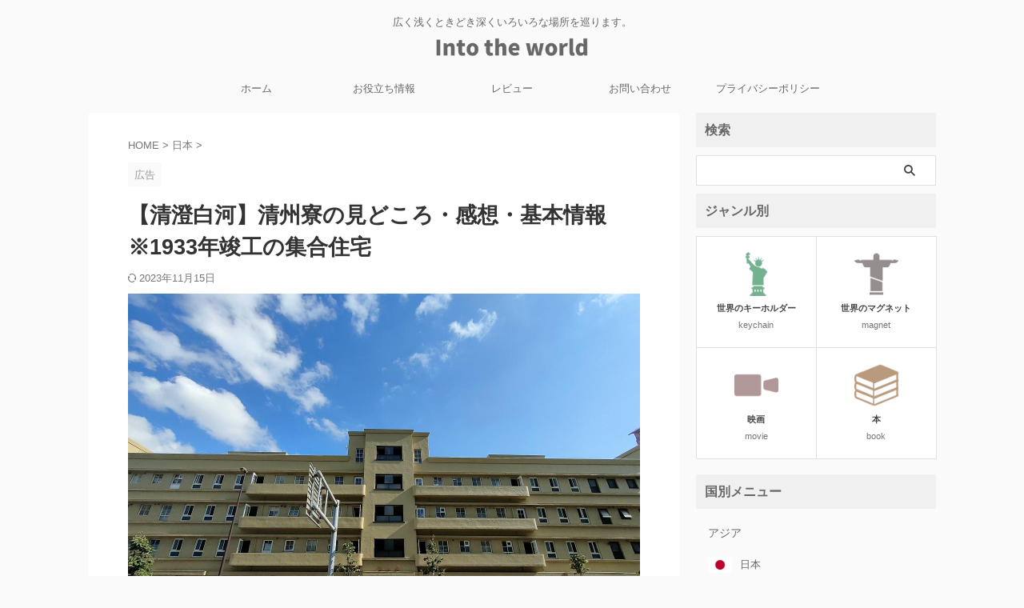

--- FILE ---
content_type: text/html; charset=UTF-8
request_url: https://into-the-world.com/kiyosu-ryo/
body_size: 25263
content:

<!DOCTYPE html>
<html lang="ja" class="s-navi-search-overlay ">
	<!--<![endif]-->
	<head prefix="og: http://ogp.me/ns# fb: http://ogp.me/ns/fb# article: http://ogp.me/ns/article#">
				<meta charset="UTF-8" >
		<meta name="viewport" content="width=device-width,initial-scale=1.0,user-scalable=no,viewport-fit=cover">
		<meta name="format-detection" content="telephone=no" >
		<meta name="referrer" content="no-referrer-when-downgrade"/>

		
		<link rel="alternate" type="application/rss+xml" title="Into the World RSS Feed" href="https://into-the-world.com/feed/" />
		<link rel="pingback" href="https://into-the-world.com/xmlrpc.php" >
		<!--[if lt IE 9]>
		<script src="https://into-the-world.com/wp-content/themes/affinger/js/html5shiv.js"></script>
		<![endif]-->
				<meta name='robots' content='max-image-preview:large' />
	<style>img:is([sizes="auto" i], [sizes^="auto," i]) { contain-intrinsic-size: 3000px 1500px }</style>
	<title>【清澄白河】清州寮の見どころ・感想・基本情報※1933年竣工の集合住宅 | Into the World</title>

<!-- All In One SEO Pack 3.7.1[950,1009] -->
<meta name="description"  content="清澄白河にある清州寮について紹介します。" />

<meta name="keywords"  content="清州寮,清澄白河,見どころ,感想,基本情報" />

<script type="application/ld+json" class="aioseop-schema">{"@context":"https://schema.org","@graph":[{"@type":"Organization","@id":"https://into-the-world.com/#organization","url":"https://into-the-world.com/","name":"Into the World","sameAs":[]},{"@type":"WebSite","@id":"https://into-the-world.com/#website","url":"https://into-the-world.com/","name":"Into the World","publisher":{"@id":"https://into-the-world.com/#organization"}},{"@type":"WebPage","@id":"https://into-the-world.com/kiyosu-ryo/#webpage","url":"https://into-the-world.com/kiyosu-ryo/","inLanguage":"ja","name":"【清澄白河】清州寮の見どころ・感想・基本情報※1933年竣工の集合住宅","isPartOf":{"@id":"https://into-the-world.com/#website"},"breadcrumb":{"@id":"https://into-the-world.com/kiyosu-ryo/#breadcrumblist"},"description":"清澄白河にある清州寮について紹介します。","image":{"@type":"ImageObject","@id":"https://into-the-world.com/kiyosu-ryo/#primaryimage","url":"https://into-the-world.com/wp-content/uploads/2023/11/kiyosu-ryo_1.jpg?v=1699953125","width":1280,"height":960},"primaryImageOfPage":{"@id":"https://into-the-world.com/kiyosu-ryo/#primaryimage"},"datePublished":"2023-12-03T10:00:36+09:00","dateModified":"2023-11-15T08:33:11+09:00"},{"@type":"Article","@id":"https://into-the-world.com/kiyosu-ryo/#article","isPartOf":{"@id":"https://into-the-world.com/kiyosu-ryo/#webpage"},"author":{"@id":"https://into-the-world.com/author/admin/#author"},"headline":"【清澄白河】清州寮の見どころ・感想・基本情報※1933年竣工の集合住宅","datePublished":"2023-12-03T10:00:36+09:00","dateModified":"2023-11-15T08:33:11+09:00","commentCount":0,"mainEntityOfPage":{"@id":"https://into-the-world.com/kiyosu-ryo/#webpage"},"publisher":{"@id":"https://into-the-world.com/#organization"},"articleSection":"日本, 東京","image":{"@type":"ImageObject","@id":"https://into-the-world.com/kiyosu-ryo/#primaryimage","url":"https://into-the-world.com/wp-content/uploads/2023/11/kiyosu-ryo_1.jpg?v=1699953125","width":1280,"height":960}},{"@type":"Person","@id":"https://into-the-world.com/author/admin/#author","name":"管理人","sameAs":[],"image":{"@type":"ImageObject","@id":"https://into-the-world.com/#personlogo","url":"https://secure.gravatar.com/avatar/fbfaf2931434e14d1949a4a3fe2833b9?s=96&d=mm&r=g","width":96,"height":96,"caption":"管理人"}},{"@type":"BreadcrumbList","@id":"https://into-the-world.com/kiyosu-ryo/#breadcrumblist","itemListElement":[{"@type":"ListItem","position":1,"item":{"@type":"WebPage","@id":"https://into-the-world.com/","url":"https://into-the-world.com/","name":"Into the World"}},{"@type":"ListItem","position":2,"item":{"@type":"WebPage","@id":"https://into-the-world.com/kiyosu-ryo/","url":"https://into-the-world.com/kiyosu-ryo/","name":"【清澄白河】清州寮の見どころ・感想・基本情報※1933年竣工の集合住宅"}}]}]}</script>
<link rel="canonical" href="https://into-the-world.com/kiyosu-ryo/" />
			<script type="text/javascript" >
				window.ga=window.ga||function(){(ga.q=ga.q||[]).push(arguments)};ga.l=+new Date;
				ga('create', 'UA-73448603-2', 'auto');
				// Plugins
				
				ga('send', 'pageview');
			</script>
			<script async src="https://www.google-analytics.com/analytics.js"></script>
			<!-- All In One SEO Pack -->
<script type="text/javascript" id="wpp-js" src="https://into-the-world.com/wp-content/plugins/wordpress-popular-posts/assets/js/wpp.min.js?ver=7.3.3" data-sampling="0" data-sampling-rate="100" data-api-url="https://into-the-world.com/wp-json/wordpress-popular-posts" data-post-id="21731" data-token="83a95a884a" data-lang="0" data-debug="0"></script>
<script type="text/javascript">
/* <![CDATA[ */
window._wpemojiSettings = {"baseUrl":"https:\/\/s.w.org\/images\/core\/emoji\/15.0.3\/72x72\/","ext":".png","svgUrl":"https:\/\/s.w.org\/images\/core\/emoji\/15.0.3\/svg\/","svgExt":".svg","source":{"concatemoji":"https:\/\/into-the-world.com\/wp-includes\/js\/wp-emoji-release.min.js?ver=6.7.2"}};
/*! This file is auto-generated */
!function(i,n){var o,s,e;function c(e){try{var t={supportTests:e,timestamp:(new Date).valueOf()};sessionStorage.setItem(o,JSON.stringify(t))}catch(e){}}function p(e,t,n){e.clearRect(0,0,e.canvas.width,e.canvas.height),e.fillText(t,0,0);var t=new Uint32Array(e.getImageData(0,0,e.canvas.width,e.canvas.height).data),r=(e.clearRect(0,0,e.canvas.width,e.canvas.height),e.fillText(n,0,0),new Uint32Array(e.getImageData(0,0,e.canvas.width,e.canvas.height).data));return t.every(function(e,t){return e===r[t]})}function u(e,t,n){switch(t){case"flag":return n(e,"\ud83c\udff3\ufe0f\u200d\u26a7\ufe0f","\ud83c\udff3\ufe0f\u200b\u26a7\ufe0f")?!1:!n(e,"\ud83c\uddfa\ud83c\uddf3","\ud83c\uddfa\u200b\ud83c\uddf3")&&!n(e,"\ud83c\udff4\udb40\udc67\udb40\udc62\udb40\udc65\udb40\udc6e\udb40\udc67\udb40\udc7f","\ud83c\udff4\u200b\udb40\udc67\u200b\udb40\udc62\u200b\udb40\udc65\u200b\udb40\udc6e\u200b\udb40\udc67\u200b\udb40\udc7f");case"emoji":return!n(e,"\ud83d\udc26\u200d\u2b1b","\ud83d\udc26\u200b\u2b1b")}return!1}function f(e,t,n){var r="undefined"!=typeof WorkerGlobalScope&&self instanceof WorkerGlobalScope?new OffscreenCanvas(300,150):i.createElement("canvas"),a=r.getContext("2d",{willReadFrequently:!0}),o=(a.textBaseline="top",a.font="600 32px Arial",{});return e.forEach(function(e){o[e]=t(a,e,n)}),o}function t(e){var t=i.createElement("script");t.src=e,t.defer=!0,i.head.appendChild(t)}"undefined"!=typeof Promise&&(o="wpEmojiSettingsSupports",s=["flag","emoji"],n.supports={everything:!0,everythingExceptFlag:!0},e=new Promise(function(e){i.addEventListener("DOMContentLoaded",e,{once:!0})}),new Promise(function(t){var n=function(){try{var e=JSON.parse(sessionStorage.getItem(o));if("object"==typeof e&&"number"==typeof e.timestamp&&(new Date).valueOf()<e.timestamp+604800&&"object"==typeof e.supportTests)return e.supportTests}catch(e){}return null}();if(!n){if("undefined"!=typeof Worker&&"undefined"!=typeof OffscreenCanvas&&"undefined"!=typeof URL&&URL.createObjectURL&&"undefined"!=typeof Blob)try{var e="postMessage("+f.toString()+"("+[JSON.stringify(s),u.toString(),p.toString()].join(",")+"));",r=new Blob([e],{type:"text/javascript"}),a=new Worker(URL.createObjectURL(r),{name:"wpTestEmojiSupports"});return void(a.onmessage=function(e){c(n=e.data),a.terminate(),t(n)})}catch(e){}c(n=f(s,u,p))}t(n)}).then(function(e){for(var t in e)n.supports[t]=e[t],n.supports.everything=n.supports.everything&&n.supports[t],"flag"!==t&&(n.supports.everythingExceptFlag=n.supports.everythingExceptFlag&&n.supports[t]);n.supports.everythingExceptFlag=n.supports.everythingExceptFlag&&!n.supports.flag,n.DOMReady=!1,n.readyCallback=function(){n.DOMReady=!0}}).then(function(){return e}).then(function(){var e;n.supports.everything||(n.readyCallback(),(e=n.source||{}).concatemoji?t(e.concatemoji):e.wpemoji&&e.twemoji&&(t(e.twemoji),t(e.wpemoji)))}))}((window,document),window._wpemojiSettings);
/* ]]> */
</script>
<style id='wp-emoji-styles-inline-css' type='text/css'>

	img.wp-smiley, img.emoji {
		display: inline !important;
		border: none !important;
		box-shadow: none !important;
		height: 1em !important;
		width: 1em !important;
		margin: 0 0.07em !important;
		vertical-align: -0.1em !important;
		background: none !important;
		padding: 0 !important;
	}
</style>
<link rel='stylesheet' id='wp-block-library-css' href='https://into-the-world.com/wp-includes/css/dist/block-library/style.min.css?ver=6.7.2' type='text/css' media='all' />
<link rel='stylesheet' id='quads-style-css-css' href='https://into-the-world.com/wp-content/plugins/quick-adsense-reloaded/includes/gutenberg/dist/blocks.style.build.css?ver=2.0.92' type='text/css' media='all' />
<style id='classic-theme-styles-inline-css' type='text/css'>
/*! This file is auto-generated */
.wp-block-button__link{color:#fff;background-color:#32373c;border-radius:9999px;box-shadow:none;text-decoration:none;padding:calc(.667em + 2px) calc(1.333em + 2px);font-size:1.125em}.wp-block-file__button{background:#32373c;color:#fff;text-decoration:none}
</style>
<style id='global-styles-inline-css' type='text/css'>
:root{--wp--preset--aspect-ratio--square: 1;--wp--preset--aspect-ratio--4-3: 4/3;--wp--preset--aspect-ratio--3-4: 3/4;--wp--preset--aspect-ratio--3-2: 3/2;--wp--preset--aspect-ratio--2-3: 2/3;--wp--preset--aspect-ratio--16-9: 16/9;--wp--preset--aspect-ratio--9-16: 9/16;--wp--preset--color--black: #000000;--wp--preset--color--cyan-bluish-gray: #abb8c3;--wp--preset--color--white: #ffffff;--wp--preset--color--pale-pink: #f78da7;--wp--preset--color--vivid-red: #cf2e2e;--wp--preset--color--luminous-vivid-orange: #ff6900;--wp--preset--color--luminous-vivid-amber: #fcb900;--wp--preset--color--light-green-cyan: #eefaff;--wp--preset--color--vivid-green-cyan: #00d084;--wp--preset--color--pale-cyan-blue: #8ed1fc;--wp--preset--color--vivid-cyan-blue: #0693e3;--wp--preset--color--vivid-purple: #9b51e0;--wp--preset--color--soft-red: #e92f3d;--wp--preset--color--light-grayish-red: #fdf0f2;--wp--preset--color--vivid-yellow: #ffc107;--wp--preset--color--very-pale-yellow: #fffde7;--wp--preset--color--very-light-gray: #fafafa;--wp--preset--color--very-dark-gray: #313131;--wp--preset--color--original-color-a: #43a047;--wp--preset--color--original-color-b: #795548;--wp--preset--color--original-color-c: #ec407a;--wp--preset--color--original-color-d: #9e9d24;--wp--preset--gradient--vivid-cyan-blue-to-vivid-purple: linear-gradient(135deg,rgba(6,147,227,1) 0%,rgb(155,81,224) 100%);--wp--preset--gradient--light-green-cyan-to-vivid-green-cyan: linear-gradient(135deg,rgb(122,220,180) 0%,rgb(0,208,130) 100%);--wp--preset--gradient--luminous-vivid-amber-to-luminous-vivid-orange: linear-gradient(135deg,rgba(252,185,0,1) 0%,rgba(255,105,0,1) 100%);--wp--preset--gradient--luminous-vivid-orange-to-vivid-red: linear-gradient(135deg,rgba(255,105,0,1) 0%,rgb(207,46,46) 100%);--wp--preset--gradient--very-light-gray-to-cyan-bluish-gray: linear-gradient(135deg,rgb(238,238,238) 0%,rgb(169,184,195) 100%);--wp--preset--gradient--cool-to-warm-spectrum: linear-gradient(135deg,rgb(74,234,220) 0%,rgb(151,120,209) 20%,rgb(207,42,186) 40%,rgb(238,44,130) 60%,rgb(251,105,98) 80%,rgb(254,248,76) 100%);--wp--preset--gradient--blush-light-purple: linear-gradient(135deg,rgb(255,206,236) 0%,rgb(152,150,240) 100%);--wp--preset--gradient--blush-bordeaux: linear-gradient(135deg,rgb(254,205,165) 0%,rgb(254,45,45) 50%,rgb(107,0,62) 100%);--wp--preset--gradient--luminous-dusk: linear-gradient(135deg,rgb(255,203,112) 0%,rgb(199,81,192) 50%,rgb(65,88,208) 100%);--wp--preset--gradient--pale-ocean: linear-gradient(135deg,rgb(255,245,203) 0%,rgb(182,227,212) 50%,rgb(51,167,181) 100%);--wp--preset--gradient--electric-grass: linear-gradient(135deg,rgb(202,248,128) 0%,rgb(113,206,126) 100%);--wp--preset--gradient--midnight: linear-gradient(135deg,rgb(2,3,129) 0%,rgb(40,116,252) 100%);--wp--preset--font-size--small: .8em;--wp--preset--font-size--medium: 20px;--wp--preset--font-size--large: 1.5em;--wp--preset--font-size--x-large: 42px;--wp--preset--font-size--st-regular: 1em;--wp--preset--font-size--huge: 3em;--wp--preset--spacing--20: 0.44rem;--wp--preset--spacing--30: 0.67rem;--wp--preset--spacing--40: 1rem;--wp--preset--spacing--50: 1.5rem;--wp--preset--spacing--60: 2.25rem;--wp--preset--spacing--70: 3.38rem;--wp--preset--spacing--80: 5.06rem;--wp--preset--spacing--af-spacing-ss: 5px;--wp--preset--spacing--af-spacing-s: 10px;--wp--preset--spacing--af-spacing-m: 20px;--wp--preset--spacing--af-spacing-l: 40px;--wp--preset--spacing--af-spacing-ll: 60px;--wp--preset--spacing--af-spacing-xl: 80px;--wp--preset--spacing--af-spacing-xxl: 100px;--wp--preset--shadow--natural: 6px 6px 9px rgba(0, 0, 0, 0.2);--wp--preset--shadow--deep: 12px 12px 50px rgba(0, 0, 0, 0.4);--wp--preset--shadow--sharp: 6px 6px 0px rgba(0, 0, 0, 0.2);--wp--preset--shadow--outlined: 6px 6px 0px -3px rgba(255, 255, 255, 1), 6px 6px rgba(0, 0, 0, 1);--wp--preset--shadow--crisp: 6px 6px 0px rgba(0, 0, 0, 1);}:where(.is-layout-flex){gap: 0.5em;}:where(.is-layout-grid){gap: 0.5em;}body .is-layout-flex{display: flex;}.is-layout-flex{flex-wrap: wrap;align-items: center;}.is-layout-flex > :is(*, div){margin: 0;}body .is-layout-grid{display: grid;}.is-layout-grid > :is(*, div){margin: 0;}:where(.wp-block-columns.is-layout-flex){gap: 2em;}:where(.wp-block-columns.is-layout-grid){gap: 2em;}:where(.wp-block-post-template.is-layout-flex){gap: 1.25em;}:where(.wp-block-post-template.is-layout-grid){gap: 1.25em;}.has-black-color{color: var(--wp--preset--color--black) !important;}.has-cyan-bluish-gray-color{color: var(--wp--preset--color--cyan-bluish-gray) !important;}.has-white-color{color: var(--wp--preset--color--white) !important;}.has-pale-pink-color{color: var(--wp--preset--color--pale-pink) !important;}.has-vivid-red-color{color: var(--wp--preset--color--vivid-red) !important;}.has-luminous-vivid-orange-color{color: var(--wp--preset--color--luminous-vivid-orange) !important;}.has-luminous-vivid-amber-color{color: var(--wp--preset--color--luminous-vivid-amber) !important;}.has-light-green-cyan-color{color: var(--wp--preset--color--light-green-cyan) !important;}.has-vivid-green-cyan-color{color: var(--wp--preset--color--vivid-green-cyan) !important;}.has-pale-cyan-blue-color{color: var(--wp--preset--color--pale-cyan-blue) !important;}.has-vivid-cyan-blue-color{color: var(--wp--preset--color--vivid-cyan-blue) !important;}.has-vivid-purple-color{color: var(--wp--preset--color--vivid-purple) !important;}.has-black-background-color{background-color: var(--wp--preset--color--black) !important;}.has-cyan-bluish-gray-background-color{background-color: var(--wp--preset--color--cyan-bluish-gray) !important;}.has-white-background-color{background-color: var(--wp--preset--color--white) !important;}.has-pale-pink-background-color{background-color: var(--wp--preset--color--pale-pink) !important;}.has-vivid-red-background-color{background-color: var(--wp--preset--color--vivid-red) !important;}.has-luminous-vivid-orange-background-color{background-color: var(--wp--preset--color--luminous-vivid-orange) !important;}.has-luminous-vivid-amber-background-color{background-color: var(--wp--preset--color--luminous-vivid-amber) !important;}.has-light-green-cyan-background-color{background-color: var(--wp--preset--color--light-green-cyan) !important;}.has-vivid-green-cyan-background-color{background-color: var(--wp--preset--color--vivid-green-cyan) !important;}.has-pale-cyan-blue-background-color{background-color: var(--wp--preset--color--pale-cyan-blue) !important;}.has-vivid-cyan-blue-background-color{background-color: var(--wp--preset--color--vivid-cyan-blue) !important;}.has-vivid-purple-background-color{background-color: var(--wp--preset--color--vivid-purple) !important;}.has-black-border-color{border-color: var(--wp--preset--color--black) !important;}.has-cyan-bluish-gray-border-color{border-color: var(--wp--preset--color--cyan-bluish-gray) !important;}.has-white-border-color{border-color: var(--wp--preset--color--white) !important;}.has-pale-pink-border-color{border-color: var(--wp--preset--color--pale-pink) !important;}.has-vivid-red-border-color{border-color: var(--wp--preset--color--vivid-red) !important;}.has-luminous-vivid-orange-border-color{border-color: var(--wp--preset--color--luminous-vivid-orange) !important;}.has-luminous-vivid-amber-border-color{border-color: var(--wp--preset--color--luminous-vivid-amber) !important;}.has-light-green-cyan-border-color{border-color: var(--wp--preset--color--light-green-cyan) !important;}.has-vivid-green-cyan-border-color{border-color: var(--wp--preset--color--vivid-green-cyan) !important;}.has-pale-cyan-blue-border-color{border-color: var(--wp--preset--color--pale-cyan-blue) !important;}.has-vivid-cyan-blue-border-color{border-color: var(--wp--preset--color--vivid-cyan-blue) !important;}.has-vivid-purple-border-color{border-color: var(--wp--preset--color--vivid-purple) !important;}.has-vivid-cyan-blue-to-vivid-purple-gradient-background{background: var(--wp--preset--gradient--vivid-cyan-blue-to-vivid-purple) !important;}.has-light-green-cyan-to-vivid-green-cyan-gradient-background{background: var(--wp--preset--gradient--light-green-cyan-to-vivid-green-cyan) !important;}.has-luminous-vivid-amber-to-luminous-vivid-orange-gradient-background{background: var(--wp--preset--gradient--luminous-vivid-amber-to-luminous-vivid-orange) !important;}.has-luminous-vivid-orange-to-vivid-red-gradient-background{background: var(--wp--preset--gradient--luminous-vivid-orange-to-vivid-red) !important;}.has-very-light-gray-to-cyan-bluish-gray-gradient-background{background: var(--wp--preset--gradient--very-light-gray-to-cyan-bluish-gray) !important;}.has-cool-to-warm-spectrum-gradient-background{background: var(--wp--preset--gradient--cool-to-warm-spectrum) !important;}.has-blush-light-purple-gradient-background{background: var(--wp--preset--gradient--blush-light-purple) !important;}.has-blush-bordeaux-gradient-background{background: var(--wp--preset--gradient--blush-bordeaux) !important;}.has-luminous-dusk-gradient-background{background: var(--wp--preset--gradient--luminous-dusk) !important;}.has-pale-ocean-gradient-background{background: var(--wp--preset--gradient--pale-ocean) !important;}.has-electric-grass-gradient-background{background: var(--wp--preset--gradient--electric-grass) !important;}.has-midnight-gradient-background{background: var(--wp--preset--gradient--midnight) !important;}.has-small-font-size{font-size: var(--wp--preset--font-size--small) !important;}.has-medium-font-size{font-size: var(--wp--preset--font-size--medium) !important;}.has-large-font-size{font-size: var(--wp--preset--font-size--large) !important;}.has-x-large-font-size{font-size: var(--wp--preset--font-size--x-large) !important;}
:where(.wp-block-post-template.is-layout-flex){gap: 1.25em;}:where(.wp-block-post-template.is-layout-grid){gap: 1.25em;}
:where(.wp-block-columns.is-layout-flex){gap: 2em;}:where(.wp-block-columns.is-layout-grid){gap: 2em;}
:root :where(.wp-block-pullquote){font-size: 1.5em;line-height: 1.6;}
</style>
<link rel='stylesheet' id='contact-form-7-css' href='https://into-the-world.com/wp-content/plugins/contact-form-7/includes/css/styles.css?ver=6.0.6' type='text/css' media='all' />
<link rel='stylesheet' id='toc-screen-css' href='https://into-the-world.com/wp-content/plugins/table-of-contents-plus/screen.min.css?ver=2302' type='text/css' media='all' />
<style id='toc-screen-inline-css' type='text/css'>
div#toc_container {background: #FFFFFF;border: 1px solid #E7E7E7;width: 100%;}div#toc_container p.toc_title {color: #686666;}
</style>
<link rel='stylesheet' id='wordpress-popular-posts-css-css' href='https://into-the-world.com/wp-content/plugins/wordpress-popular-posts/assets/css/wpp.css?ver=7.3.3' type='text/css' media='all' />
<link rel='stylesheet' id='single_child2-css' href='https://into-the-world.com/wp-content/themes/affinger-jet-child/st-child-kanricss.php' type='text/css' media='all' />
<link rel='stylesheet' id='normalize-css' href='https://into-the-world.com/wp-content/themes/affinger/css/normalize.css?ver=1.5.9' type='text/css' media='all' />
<link rel='stylesheet' id='font-awesome-css' href='https://into-the-world.com/wp-content/themes/affinger/css/fontawesome/css/font-awesome.min.css?ver=4.7.0' type='text/css' media='all' />
<link rel='stylesheet' id='font-awesome-animation-css' href='https://into-the-world.com/wp-content/themes/affinger/css/fontawesome/css/font-awesome-animation.min.css?ver=6.7.2' type='text/css' media='all' />
<link rel='stylesheet' id='st_svg-css' href='https://into-the-world.com/wp-content/themes/affinger/st_svg/style.css?ver=20211111' type='text/css' media='all' />
<link rel='stylesheet' id='slick-css' href='https://into-the-world.com/wp-content/themes/affinger/vendor/slick/slick.css?ver=1.8.0' type='text/css' media='all' />
<link rel='stylesheet' id='slick-theme-css' href='https://into-the-world.com/wp-content/themes/affinger/vendor/slick/slick-theme.css?ver=1.8.0' type='text/css' media='all' />
<link rel='stylesheet' id='fonts-googleapis-roboto400-css' href='//fonts.googleapis.com/css2?family=Roboto%3Awght%40400&#038;display=swap&#038;ver=6.7.2' type='text/css' media='all' />
<link rel='stylesheet' id='style-css' href='https://into-the-world.com/wp-content/themes/affinger/style.css?ver=20211111' type='text/css' media='all' />
<link rel='stylesheet' id='child-style-css' href='https://into-the-world.com/wp-content/themes/affinger-jet-child/style.css?ver=20211111' type='text/css' media='all' />
<link rel='stylesheet' id='single-css' href='https://into-the-world.com/wp-content/themes/affinger/st-rankcss.php' type='text/css' media='all' />
<link rel='stylesheet' id='af-custom-fields-frontend-css' href='https://into-the-world.com/wp-content/themes/affinger/af-custom-fields/css/frontend.css?ver=1.0.0' type='text/css' media='all' />
<style id='akismet-widget-style-inline-css' type='text/css'>

			.a-stats {
				--akismet-color-mid-green: #357b49;
				--akismet-color-white: #fff;
				--akismet-color-light-grey: #f6f7f7;

				max-width: 350px;
				width: auto;
			}

			.a-stats * {
				all: unset;
				box-sizing: border-box;
			}

			.a-stats strong {
				font-weight: 600;
			}

			.a-stats a.a-stats__link,
			.a-stats a.a-stats__link:visited,
			.a-stats a.a-stats__link:active {
				background: var(--akismet-color-mid-green);
				border: none;
				box-shadow: none;
				border-radius: 8px;
				color: var(--akismet-color-white);
				cursor: pointer;
				display: block;
				font-family: -apple-system, BlinkMacSystemFont, 'Segoe UI', 'Roboto', 'Oxygen-Sans', 'Ubuntu', 'Cantarell', 'Helvetica Neue', sans-serif;
				font-weight: 500;
				padding: 12px;
				text-align: center;
				text-decoration: none;
				transition: all 0.2s ease;
			}

			/* Extra specificity to deal with TwentyTwentyOne focus style */
			.widget .a-stats a.a-stats__link:focus {
				background: var(--akismet-color-mid-green);
				color: var(--akismet-color-white);
				text-decoration: none;
			}

			.a-stats a.a-stats__link:hover {
				filter: brightness(110%);
				box-shadow: 0 4px 12px rgba(0, 0, 0, 0.06), 0 0 2px rgba(0, 0, 0, 0.16);
			}

			.a-stats .count {
				color: var(--akismet-color-white);
				display: block;
				font-size: 1.5em;
				line-height: 1.4;
				padding: 0 13px;
				white-space: nowrap;
			}
		
</style>
<link rel='stylesheet' id='aurora-heatmap-css' href='https://into-the-world.com/wp-content/plugins/aurora-heatmap/style.css?ver=1.7.1' type='text/css' media='all' />
<link rel='stylesheet' id='tablepress-default-css' href='https://into-the-world.com/wp-content/tablepress-combined.min.css?ver=16' type='text/css' media='all' />
<link rel='stylesheet' id='st-themecss-css' href='https://into-the-world.com/wp-content/themes/affinger/st-themecss-loader.php?ver=6.7.2' type='text/css' media='all' />
<style id='quads-styles-inline-css' type='text/css'>

    .quads-location ins.adsbygoogle {
        background: transparent !important;
    }.quads-location .quads_rotator_img{ opacity:1 !important;}
    .quads.quads_ad_container { display: grid; grid-template-columns: auto; grid-gap: 10px; padding: 10px; }
    .grid_image{animation: fadeIn 0.5s;-webkit-animation: fadeIn 0.5s;-moz-animation: fadeIn 0.5s;
        -o-animation: fadeIn 0.5s;-ms-animation: fadeIn 0.5s;}
    .quads-ad-label { font-size: 12px; text-align: center; color: #333;}
    .quads_click_impression { display: none;} .quads-location, .quads-ads-space{max-width:100%;} @media only screen and (max-width: 480px) { .quads-ads-space, .penci-builder-element .quads-ads-space{max-width:340px;}}
</style>
<!--n2css--><!--n2js--><script type="text/javascript" src="https://into-the-world.com/wp-includes/js/jquery/jquery.min.js?ver=3.7.1" id="jquery-core-js"></script>
<script type="text/javascript" src="https://into-the-world.com/wp-includes/js/jquery/jquery-migrate.min.js?ver=3.4.1" id="jquery-migrate-js"></script>
<script type="text/javascript" id="quads-scripts-js-extra">
/* <![CDATA[ */
var quads = {"version":"2.0.92","allowed_click":"3","quads_click_limit":"3","quads_ban_duration":"7"};
/* ]]> */
</script>
<script type="text/javascript" src="https://into-the-world.com/wp-content/plugins/quick-adsense-reloaded/assets/js/fraud_protection.min.js?ver=2.0.92" id="quads-scripts-js"></script>
<script type="text/javascript" id="aurora-heatmap-js-extra">
/* <![CDATA[ */
var aurora_heatmap = {"_mode":"reporter","ajax_url":"https:\/\/into-the-world.com\/wp-admin\/admin-ajax.php","action":"aurora_heatmap","reports":"click_pc,click_mobile","debug":"0","ajax_delay_time":"3000","ajax_interval":"10","ajax_bulk":null};
/* ]]> */
</script>
<script type="text/javascript" src="https://into-the-world.com/wp-content/plugins/aurora-heatmap/js/aurora-heatmap.min.js?ver=1.7.1" id="aurora-heatmap-js"></script>
<link rel="https://api.w.org/" href="https://into-the-world.com/wp-json/" /><link rel="alternate" title="JSON" type="application/json" href="https://into-the-world.com/wp-json/wp/v2/posts/21731" /><link rel='shortlink' href='https://into-the-world.com/?p=21731' />
<link rel="alternate" title="oEmbed (JSON)" type="application/json+oembed" href="https://into-the-world.com/wp-json/oembed/1.0/embed?url=https%3A%2F%2Finto-the-world.com%2Fkiyosu-ryo%2F" />
<link rel="alternate" title="oEmbed (XML)" type="text/xml+oembed" href="https://into-the-world.com/wp-json/oembed/1.0/embed?url=https%3A%2F%2Finto-the-world.com%2Fkiyosu-ryo%2F&#038;format=xml" />
<script src="//pagead2.googlesyndication.com/pagead/js/adsbygoogle.js"></script><script>document.cookie = 'quads_browser_width='+screen.width;</script>            <style id="wpp-loading-animation-styles">@-webkit-keyframes bgslide{from{background-position-x:0}to{background-position-x:-200%}}@keyframes bgslide{from{background-position-x:0}to{background-position-x:-200%}}.wpp-widget-block-placeholder,.wpp-shortcode-placeholder{margin:0 auto;width:60px;height:3px;background:#dd3737;background:linear-gradient(90deg,#dd3737 0%,#571313 10%,#dd3737 100%);background-size:200% auto;border-radius:3px;-webkit-animation:bgslide 1s infinite linear;animation:bgslide 1s infinite linear}</style>
            <!-- Analytics by WP Statistics - https://wp-statistics.com -->
<meta name="robots" content="index, follow" />
<meta name="thumbnail" content="https://into-the-world.com/wp-content/uploads/2023/11/kiyosu-ryo_1.jpg">
<link href="https://cdn.jsdelivr.net/npm/remixicon@2.5.0/fonts/remixicon.css" rel="stylesheet">
<script async src="https://pagead2.googlesyndication.com/pagead/js/adsbygoogle.js?client=ca-pub-8251642606269952"
     crossorigin="anonymous"></script>
<link rel="canonical" href="https://into-the-world.com/kiyosu-ryo/" />
<style type="text/css" id="custom-background-css">
body.custom-background { background-color: #fafafa; }
</style>
			<style type="text/css" id="wp-custom-css">
			/************************************
** 国旗アイコンの設定
************************************/

/*--------------------------------------------------
　アジア
---------------------------------------------------*/

/*日本*/
.menu-item-8698 a::before{
  content: "";
  display: inline-block;
  width: 30px;
  height: 20px;
  background: url("https://into-the-world.com/wp-content/uploads/2022/08/japan-162328_150.png") no-repeat;
  background-size: contain;
  margin-right: 10px;
}

/*韓国*/
.menu-item-8699 a::before{
  content: "";
  display: inline-block;
  width: 30px;
  height: 20px;
  background: url("https://into-the-world.com/wp-content/uploads/2022/08/south-korea-162427_150.png") no-repeat;
  background-size: contain;
  margin-right: 10px;
}

/*中国*/
.menu-item-8701 a::before{
  content: "";
  display: inline-block;
  width: 30px;
  height: 20px;
  background: url("https://into-the-world.com/wp-content/uploads/2022/08/china-162389_150.png") no-repeat;
  background-size: contain;
  margin-right: 10px;
}

/*台湾*/
.menu-item-8702 a::before{
  content: "";
  display: inline-block;
  width: 30px;
  height: 20px;
  background: url("https://into-the-world.com/wp-content/uploads/2022/08/taiwan-26129_1280.png") no-repeat;
  background-size: contain;
  margin-right: 10px;
}

/*フィリピン*/
.menu-item-8704 a::before{
  content: "";
  display: inline-block;
  width: 30px;
  height: 20px;
  background: url("https://into-the-world.com/wp-content/uploads/2022/08/philippines-162391_150.png") no-repeat;
  background-size: contain;
  margin-right: 10px;
}

/*カンボジア*/
.menu-item-8705 a::before{
  content: "";
  display: inline-block;
  width: 30px;
  height: 20px;
  background: url("https://into-the-world.com/wp-content/uploads/2022/08/cambodia-162257_150.png") no-repeat;
  background-size: contain;
  margin-right: 10px;
}

/*ベトナム*/
.menu-item-8706 a::before{
  content: "";
  display: inline-block;
  width: 30px;
  height: 20px;
  background: url("https://into-the-world.com/wp-content/uploads/2022/08/vietnam-162460_150.png") no-repeat;
  background-size: contain;
  margin-right: 10px;
}

/*ラオス*/
.menu-item-8707 a::before{
  content: "";
  display: inline-block;
  width: 30px;
  height: 20px;
  background: url("https://into-the-world.com/wp-content/uploads/2022/08/laos-162337_150.png") no-repeat;
  background-size: contain;
  margin-right: 10px;
}

/*ミャンマー*/
.menu-item-8708 a::before{
  content: "";
  display: inline-block;
  width: 30px;
  height: 20px;
  background: url("https://into-the-world.com/wp-content/uploads/2022/08/myanmar-6797561_150.png") no-repeat;
  background-size: contain;
  margin-right: 10px;
}

/*タイ*/
.menu-item-8709 a::before{
  content: "";
  display: inline-block;
  width: 30px;
  height: 20px;
  background: url("https://into-the-world.com/wp-content/uploads/2022/08/thailand-152711_150.png") no-repeat;
  background-size: contain;
  margin-right: 10px;
}

/*マレーシア*/
.menu-item-8710 a::before{
  content: "";
  display: inline-block;
  width: 30px;
  height: 20px;
  background: url("https://into-the-world.com/wp-content/uploads/2022/08/malaysia-6797563_150.png") no-repeat;
  background-size: contain;
  margin-right: 10px;
}

/*シンガポール*/
.menu-item-8711 a::before{
  content: "";
  display: inline-block;
  width: 30px;
  height: 20px;
  background: url("https://into-the-world.com/wp-content/uploads/2022/08/singapore-162418_150.png") no-repeat;
  background-size: contain;
  margin-right: 10px;
}

/*インドネシア*/
.menu-item-8712 a::before{
  content: "";
  display: inline-block;
  width: 30px;
  height: 20px;
  background: url("https://into-the-world.com/wp-content/uploads/2022/08/indonesia-26817_150.png") no-repeat;
  background-size: contain;
  margin-right: 10px;
}

/*インド*/
.menu-item-10360 a::before{
  content: "";
  display: inline-block;
  width: 30px;
  height: 20px;
  background: url("https://into-the-world.com/wp-content/uploads/2022/08/india-162319_150.png") no-repeat;
  background-size: contain;
  margin-right: 10px;
}

/*トルコ*/
.menu-item-10366 a::before{
  content: "";
  display: inline-block;
  width: 30px;
  height: 20px;
  background: url("https://into-the-world.com/wp-content/uploads/2022/08/turkey-162445_150.png") no-repeat;
  background-size: contain;
  margin-right: 10px;
}

/*イスラエル*/
.menu-item-10367 a::before{
  content: "";
  display: inline-block;
  width: 30px;
  height: 20px;
  background: url("https://into-the-world.com/wp-content/uploads/2022/08/israel-162325_150.png") no-repeat;
  background-size: contain;
  margin-right: 10px;
}

/*パレスチナ*/
.menu-item-10368 a::before{
  content: "";
  display: inline-block;
  width: 30px;
  height: 20px;
  background: url("https://into-the-world.com/wp-content/uploads/2022/08/palestine-162385_150.png") no-repeat;
  background-size: contain;
  margin-right: 10px;
}

/*--------------------------------------------------
　アフリカ
---------------------------------------------------*/

/*エチオピア*/
.menu-item-8717 a::before{
  content: "";
  display: inline-block;
  width: 30px;
  height: 20px;
  background: url("https://into-the-world.com/wp-content/uploads/2022/08/ethiopia-162289_150.png") no-repeat;
  background-size: contain;
  margin-right: 10px;
}

/*ケニア*/
.menu-item-8718 a::before{
  content: "";
  display: inline-block;
  width: 30px;
  height: 20px;
  background: url("https://into-the-world.com/wp-content/uploads/2022/08/kenya-162332_150.png") no-repeat;
  background-size: contain;
  margin-right: 10px;
}

/*ルワンダ*/
.menu-item-8719 a::before{
  content: "";
  display: inline-block;
  width: 30px;
  height: 20px;
  background: url("https://into-the-world.com/wp-content/uploads/2022/08/rwanda-162401_150.png") no-repeat;
  background-size: contain;
  margin-right: 10px;
}

/*--------------------------------------------------
　ヨーロッパ
---------------------------------------------------*/

/*イギリス*/
.menu-item-11026 a::before{
  content: "";
  display: inline-block;
  width: 30px;
  height: 20px;
  background: url("https://into-the-world.com/wp-content/uploads/2022/08/flag-160483_150.png") no-repeat;
  background-size: contain;
  margin-right: 10px;
}

/*フランス*/
.menu-item-11027 a::before{
  content: "";
  display: inline-block;
  width: 30px;
  height: 20px;
  background: url("https://into-the-world.com/wp-content/uploads/2022/08/france-162295_150.png") no-repeat;
  background-size: contain;
  margin-right: 10px;
}

/*ドイツ*/
.menu-item-11028 a::before{
  content: "";
  display: inline-block;
  width: 30px;
  height: 20px;
  background: url("https://into-the-world.com/wp-content/uploads/2022/08/germany-162301_150.png") no-repeat;
  background-size: contain;
  margin-right: 10px;
}

/*イタリア*/
.menu-item-11029 a::before{
  content: "";
  display: inline-block;
  width: 30px;
  height: 20px;
  background: url("https://into-the-world.com/wp-content/uploads/2022/08/italy-162326_150.png") no-repeat;
  background-size: contain;
  margin-right: 10px;
}

/*スペイン*/
.menu-item-11030 a::before{
  content: "";
  display: inline-block;
  width: 30px;
  height: 20px;
  background: url("https://into-the-world.com/wp-content/uploads/2022/08/spain-162428_150.png") no-repeat;
  background-size: contain;
  margin-right: 10px;
}

/*ポルトガル*/
.menu-item-11031 a::before{
  content: "";
  display: inline-block;
  width: 30px;
  height: 20px;
  background: url("https://into-the-world.com/wp-content/uploads/2022/08/portugal-162394_150.png") no-repeat;
  background-size: contain;
  margin-right: 10px;
}

/*オランダ*/
.menu-item-11032 a::before{
  content: "";
  display: inline-block;
  width: 30px;
  height: 20px;
  background: url("https://into-the-world.com/wp-content/uploads/2022/08/netherlands-162372_150.png") no-repeat;
  background-size: contain;
  margin-right: 10px;
}

/*ベルギー*/
.menu-item-11033 a::before{
  content: "";
  display: inline-block;
  width: 30px;
  height: 20px;
  background: url("https://into-the-world.com/wp-content/uploads/2022/08/belgium-162240_150.png") no-repeat;
  background-size: contain;
  margin-right: 10px;
}

/*オーストリア*/
.menu-item-11034 a::before{
  content: "";
  display: inline-block;
  width: 30px;
  height: 20px;
  background: url("https://into-the-world.com/wp-content/uploads/2022/08/austria-162233_150.png") no-repeat;
  background-size: contain;
  margin-right: 10px;
}

/*チェコ*/
.menu-item-11035 a::before{
  content: "";
  display: inline-block;
  width: 30px;
  height: 20px;
  background: url("https://into-the-world.com/wp-content/uploads/2022/08/czech-republic-162276_150.png") no-repeat;
  background-size: contain;
  margin-right: 10px;
}

/*スロヴァキア*/
.menu-item-11036 a::before{
  content: "";
  display: inline-block;
  width: 30px;
  height: 20px;
  background: url("https://into-the-world.com/wp-content/uploads/2022/08/slovakia-155307_150.png") no-repeat;
  background-size: contain;
  margin-right: 10px;
}

/*ハンガリー*/
.menu-item-11037 a::before{
  content: "";
  display: inline-block;
  width: 30px;
  height: 20px;
  background: url("https://into-the-world.com/wp-content/uploads/2022/08/hungary-162317_150.png") no-repeat;
  background-size: contain;
  margin-right: 10px;
}

/*ポーランド*/
.menu-item-11038 a::before{
  content: "";
  display: inline-block;
  width: 30px;
  height: 20px;
  background: url("https://into-the-world.com/wp-content/uploads/2022/08/poland-162393_150.png") no-repeat;
  background-size: contain;
  margin-right: 10px;
}

/*ロシア*/
.menu-item-11049 a::before{
  content: "";
  display: inline-block;
  width: 30px;
  height: 20px;
  background: url("https://into-the-world.com/wp-content/uploads/2022/08/russia-162400_150.png") no-repeat;
  background-size: contain;
  margin-right: 10px;
}

/*ウクライナ*/
.menu-item-11050 a::before{
  content: "";
  display: inline-block;
  width: 30px;
  height: 20px;
  background: url("https://into-the-world.com/wp-content/uploads/2022/08/ukraine-162450_150.png") no-repeat;
  background-size: contain;
  margin-right: 10px;
}

/*セルビア*/
.menu-item-11039 a::before{
  content: "";
  display: inline-block;
  width: 30px;
  height: 20px;
  background: url("https://into-the-world.com/wp-content/uploads/2022/08/serbia-162415_150.png") no-repeat;
  background-size: contain;
  margin-right: 10px;
}

/*スロべニア*/
.menu-item-11040 a::before{
  content: "";
  display: inline-block;
  width: 30px;
  height: 20px;
  background: url("https://into-the-world.com/wp-content/uploads/2022/08/slovenia-162422_150.png") no-repeat;
  background-size: contain;
  margin-right: 10px;
}

/*クロアチア*/
.menu-item-11041 a::before{
  content: "";
  display: inline-block;
  width: 30px;
  height: 20px;
  background: url("https://into-the-world.com/wp-content/uploads/2022/08/croatia-162272_150.png") no-repeat;
  background-size: contain;
  margin-right: 10px;
}

/*ボスニア・ヘルツェゴヴィナ*/
.menu-item-11042 a::before{
  content: "";
  display: inline-block;
  width: 30px;
  height: 20px;
  background: url("https://into-the-world.com/wp-content/uploads/2022/08/bosnia-and-herzegovina-162247_150.png") no-repeat;
  background-size: contain;
  margin-right: 10px;
}

/*モンテネグロ*/
.menu-item-11043 a::before{
  content: "";
  display: inline-block;
  width: 30px;
  height: 20px;
  background: url("https://into-the-world.com/wp-content/uploads/2022/08/montenegro-162363_150.png") no-repeat;
  background-size: contain;
  margin-right: 10px;
}

/*マケドニア*/
.menu-item-11044 a::before{
  content: "";
  display: inline-block;
  width: 30px;
  height: 20px;
  background: url("https://into-the-world.com/wp-content/uploads/2022/08/macedonia-162347_150.png") no-repeat;
  background-size: contain;
  margin-right: 10px;
}

/*コソボ*/
.menu-item-11045 a::before{
  content: "";
  display: inline-block;
  width: 30px;
  height: 20px;
  background: url("https://into-the-world.com/wp-content/uploads/2022/08/kosovo-162334_150.png") no-repeat;
  background-size: contain;
  margin-right: 10px;
}

/*アルバニア*/
.menu-item-11046 a::before{
  content: "";
  display: inline-block;
  width: 30px;
  height: 20px;
  background: url("https://into-the-world.com/wp-content/uploads/2022/08/albania-162220_150.png") no-repeat;
  background-size: contain;
  margin-right: 10px;
}

/*デンマーク*/
.menu-item-11047 a::before{
  content: "";
  display: inline-block;
  width: 30px;
  height: 20px;
  background: url("https://into-the-world.com/wp-content/uploads/2022/08/denmark-4880481_150.png") no-repeat;
  background-size: contain;
  margin-right: 10px;
}

/*スウェーデン*/
.menu-item-11048 a::before{
  content: "";
  display: inline-block;
  width: 30px;
  height: 20px;
  background: url("https://into-the-world.com/wp-content/uploads/2022/08/sweden-162433_150.png") no-repeat;
  background-size: contain;
  margin-right: 10px;
}

/*--------------------------------------------------
　北中米・カリブ海
---------------------------------------------------*/

/*アメリカ*/
.menu-item-8681 a::before{
  content: "";
  display: inline-block;
  width: 30px;
  height: 20px;
  background: url("https://into-the-world.com/wp-content/uploads/2022/08/united-states-162454_150.png") no-repeat;
  background-size: contain;
  margin-right: 10px;
}

/*メキシコ*/
.menu-item-8682 a::before{
  content: "";
  display: inline-block;
  width: 30px;
  height: 20px;
  background: url("https://into-the-world.com/wp-content/uploads/2022/08/mexico-162359_150.png") no-repeat;
  background-size: contain;
  margin-right: 10px;
}

/*キューバ*/
.menu-item-8683 a::before{
  content: "";
  display: inline-block;
  width: 30px;
  height: 20px;
  background: url("https://into-the-world.com/wp-content/uploads/2022/08/cuba-162273_150.png") no-repeat;
  background-size: contain;
  margin-right: 10px;
}

/*コスタリカ*/
.menu-item-8684 a::before{
  content: "";
  display: inline-block;
  width: 30px;
  height: 20px;
  background: url("https://into-the-world.com/wp-content/uploads/2022/08/costa-rica-162270_150.png") no-repeat;
  background-size: contain;
  margin-right: 10px;
}

/*--------------------------------------------------
　南米
---------------------------------------------------*/

/*ブラジル*/
.menu-item-8685 a::before{
  content: "";
  display: inline-block;
  width: 30px;
  height: 20px;
  background: url("https://into-the-world.com/wp-content/uploads/2022/08/brazil-305531_150.png") no-repeat;
  background-size: contain;
  margin-right: 10px;
}

/*アルゼンチン*/
.menu-item-8686 a::before{
  content: "";
  display: inline-block;
  width: 30px;
  height: 20px;
  background: url("https://into-the-world.com/wp-content/uploads/2022/08/argentina-162229_150.png") no-repeat;
  background-size: contain;
  margin-right: 10px;
}

/*ペルー*/
.menu-item-8687 a::before{
  content: "";
  display: inline-block;
  width: 30px;
  height: 20px;
  background: url("https://into-the-world.com/wp-content/uploads/2022/08/peru-162390_150.png") no-repeat;
  background-size: contain;
  margin-right: 10px;
}

/*ボリビア*/
.menu-item-8688 a::before{
  content: "";
  display: inline-block;
  width: 30px;
  height: 20px;
  background: url("https://into-the-world.com/wp-content/uploads/2022/08/bolivia-162245_150.png") no-repeat;
  background-size: contain;
  margin-right: 10px;
}

/*チリ*/
.menu-item-8689 a::before{
  content: "";
  display: inline-block;
  width: 30px;
  height: 20px;
  background: url("https://into-the-world.com/wp-content/uploads/2022/08/chile-162264_150.png") no-repeat;
  background-size: contain;
  margin-right: 10px;
}

/*ウルグアイ*/
.menu-item-8691 a::before{
  content: "";
  display: inline-block;
  width: 30px;
  height: 20px;
  background: url("https://into-the-world.com/wp-content/uploads/2022/08/uruguay-162455_150.png") no-repeat;
  background-size: contain;
  margin-right: 10px;
}

/*パラグアイ*/
.menu-item-8690 a::before{
  content: "";
  display: inline-block;
  width: 30px;
  height: 20px;
  background: url("https://into-the-world.com/wp-content/uploads/2022/08/paraguay-162388_150.png") no-repeat;
  background-size: contain;
  margin-right: 10px;
}

/*コロンビア*/
.menu-item-8692 a::before{
  content: "";
  display: inline-block;
  width: 30px;
  height: 20px;
  background: url("https://into-the-world.com/wp-content/uploads/2022/08/colombia-35364_150.png") no-repeat;
  background-size: contain;
  margin-right: 10px;
}

/************************************
** 地域カテゴリーのリンク無効化設定
************************************/

/*アジアを無効化*/
#menu-item-8780 > a {
 pointer-events:none;
/* font-weight:bold; */
 }
 
 /*アフリカを無効化*/
#menu-item-8781 > a {
 pointer-events:none;
/* font-weight:bold; */
 }

 /*ヨーロッパを無効化*/
#menu-item-11025 > a {
 pointer-events:none;
/* font-weight:bold; */
 }

 /*北中米・カリブ海を無効化*/
#menu-item-8782 > a {
 pointer-events:none;
/* font-weight:bold; */
 }
 
 /*南米を無効化*/
#menu-item-8783 > a {
 pointer-events:none;
/* font-weight:bold; */
 }
 
/*--------------------------------------------------
　List category posts　topページの表示調整
---------------------------------------------------*/
/* 記事タイトルを左詰めに寄せるCSS */
.custom-list-category-posts .lcp_catlist li a {
    text-decoration: none;
    color: #000; /* リンク色を黒色に変更 */
    display: block; /* インライン要素をブロック要素に変更 */
}		</style>
				
<!-- OGP -->

<meta property="og:type" content="article">
<meta property="og:title" content="【清澄白河】清州寮の見どころ・感想・基本情報※1933年竣工の集合住宅">
<meta property="og:url" content="https://into-the-world.com/kiyosu-ryo/">
<meta property="og:description" content="清澄白河にある清州寮について紹介します。 清州寮の見どころと感想 清州寮はどんなところ？ 清州寮は、東京都江東区清澄白河 ...">
<meta property="og:site_name" content="Into the World">
<meta property="og:image" content="https://into-the-world.com/wp-content/uploads/2023/11/kiyosu-ryo_1.jpg?v=1699953125">


	<meta property="article:published_time" content="2023-12-03T19:00:36+09:00" />
		<meta property="article:author" content="管理人" />


	<meta name="twitter:card" content="summary_large_image">
	
<meta name="twitter:title" content="【清澄白河】清州寮の見どころ・感想・基本情報※1933年竣工の集合住宅">
<meta name="twitter:description" content="清澄白河にある清州寮について紹介します。 清州寮の見どころと感想 清州寮はどんなところ？ 清州寮は、東京都江東区清澄白河 ...">
<meta name="twitter:image" content="https://into-the-world.com/wp-content/uploads/2023/11/kiyosu-ryo_1.jpg?v=1699953125">
<!-- /OGP -->
		


<script>
	(function (window, document, $, undefined) {
		'use strict';

		var SlideBox = (function () {
			/**
			 * @param $element
			 *
			 * @constructor
			 */
			function SlideBox($element) {
				this._$element = $element;
			}

			SlideBox.prototype.$content = function () {
				return this._$element.find('[data-st-slidebox-content]');
			};

			SlideBox.prototype.$toggle = function () {
				return this._$element.find('[data-st-slidebox-toggle]');
			};

			SlideBox.prototype.$icon = function () {
				return this._$element.find('[data-st-slidebox-icon]');
			};

			SlideBox.prototype.$text = function () {
				return this._$element.find('[data-st-slidebox-text]');
			};

			SlideBox.prototype.is_expanded = function () {
				return !!(this._$element.filter('[data-st-slidebox-expanded="true"]').length);
			};

			SlideBox.prototype.expand = function () {
				var self = this;

				this.$content().slideDown()
					.promise()
					.then(function () {
						var $icon = self.$icon();
						var $text = self.$text();

						$icon.removeClass($icon.attr('data-st-slidebox-icon-collapsed'))
							.addClass($icon.attr('data-st-slidebox-icon-expanded'))

						$text.text($text.attr('data-st-slidebox-text-expanded'))

						self._$element.removeClass('is-collapsed')
							.addClass('is-expanded');

						self._$element.attr('data-st-slidebox-expanded', 'true');
					});
			};

			SlideBox.prototype.collapse = function () {
				var self = this;

				this.$content().slideUp()
					.promise()
					.then(function () {
						var $icon = self.$icon();
						var $text = self.$text();

						$icon.removeClass($icon.attr('data-st-slidebox-icon-expanded'))
							.addClass($icon.attr('data-st-slidebox-icon-collapsed'))

						$text.text($text.attr('data-st-slidebox-text-collapsed'))

						self._$element.removeClass('is-expanded')
							.addClass('is-collapsed');

						self._$element.attr('data-st-slidebox-expanded', 'false');
					});
			};

			SlideBox.prototype.toggle = function () {
				if (this.is_expanded()) {
					this.collapse();
				} else {
					this.expand();
				}
			};

			SlideBox.prototype.add_event_listeners = function () {
				var self = this;

				this.$toggle().on('click', function (event) {
					self.toggle();
				});
			};

			SlideBox.prototype.initialize = function () {
				this.add_event_listeners();
			};

			return SlideBox;
		}());

		function on_ready() {
			var slideBoxes = [];

			$('[data-st-slidebox]').each(function () {
				var $element = $(this);
				var slideBox = new SlideBox($element);

				slideBoxes.push(slideBox);

				slideBox.initialize();
			});

			return slideBoxes;
		}

		$(on_ready);
	}(window, window.document, jQuery));
</script>


<script>
	(function (window, document, $, undefined) {
		'use strict';

		$(function(){
			/* 第一階層のみの目次にクラスを挿入 */
			$("#toc_container:not(:has(ul ul))").addClass("only-toc");
			/* アコーディオンメニュー内のカテゴリーにクラス追加 */
			$(".st-ac-box ul:has(.cat-item)").each(function(){
				$(this).addClass("st-ac-cat");
			});
		});
	}(window, window.document, jQuery));
</script>

<script>
	(function (window, document, $, undefined) {
		'use strict';

		$(function(){
									$('.st-star').parent('.rankh4').css('padding-bottom','5px'); // スターがある場合のランキング見出し調整
		});
	}(window, window.document, jQuery));
</script>




	<script>
		(function (window, document, $, undefined) {
			'use strict';

			$(function() {
				$('.is-style-st-paragraph-kaiwa').wrapInner('<span class="st-paragraph-kaiwa-text">');
			});
		}(window, window.document, jQuery));
	</script>

	<script>
		(function (window, document, $, undefined) {
			'use strict';

			$(function() {
				$('.is-style-st-paragraph-kaiwa-b').wrapInner('<span class="st-paragraph-kaiwa-text">');
			});
		}(window, window.document, jQuery));
	</script>

<script>
	/* Gutenbergスタイルを調整 */
	(function (window, document, $, undefined) {
		'use strict';

		$(function() {
			$( '[class^="is-style-st-paragraph-"],[class*=" is-style-st-paragraph-"]' ).wrapInner( '<span class="st-noflex"></span>' );
		});
	}(window, window.document, jQuery));
</script>





			</head>
	<body ontouchstart="" class="post-template-default single single-post postid-21731 single-format-standard custom-background st-af-ex single-cat-80 not-front-page" >				<div id="st-ami">
				<div id="wrapper" class="" ontouchstart="">
				<div id="wrapper-in">

					

<header id="st-headwide">
	<div id="header-full">
		<div id="headbox-bg-fixed">
			<div id="headbox-bg">
				<div id="headbox">

						<nav id="s-navi" class="pcnone" data-st-nav data-st-nav-type="normal">
		<dl class="acordion is-active" data-st-nav-primary>
			<dt class="trigger">
				<p class="acordion_button"><span class="op op-menu has-text"><i class="st-fa st-svg-menu"></i></span></p>

									<p class="acordion_button acordion_button_search"><span class="op op-search"><i class="st-fa st-svg-search_s op-search-close"></i></span></p>
				
									<div id="st-mobile-logo"></div>
				
				<!-- 追加メニュー -->
				
				<!-- 追加メニュー2 -->
				
			</dt>

			<dd class="acordion_tree">
				<div class="acordion_tree_content">

					
					<div class="menu-%e3%82%b9%e3%83%9e%e3%83%9b%e3%83%9f%e3%83%89%e3%83%ab%e3%83%a1%e3%83%8b%e3%83%a5%e3%83%bc-container"><ul id="menu-%e3%82%b9%e3%83%9e%e3%83%9b%e3%83%9f%e3%83%89%e3%83%ab%e3%83%a1%e3%83%8b%e3%83%a5%e3%83%bc" class="menu"><li id="menu-item-5109" class="menu-item menu-item-type-custom menu-item-object-custom menu-item-home menu-item-5109"><a href="https://into-the-world.com/"><span class="menu-item-label">ホーム</span></a></li>
<li id="menu-item-27550" class="menu-item menu-item-type-taxonomy menu-item-object-category menu-item-27550"><a href="https://into-the-world.com/category/useful/"><span class="menu-item-label">お役立ち情報</span></a></li>
<li id="menu-item-27549" class="menu-item menu-item-type-taxonomy menu-item-object-category menu-item-27549"><a href="https://into-the-world.com/category/review/"><span class="menu-item-label">レビュー</span></a></li>
<li id="menu-item-5110" class="menu-item menu-item-type-post_type menu-item-object-page menu-item-5110"><a href="https://into-the-world.com/contact/"><span class="menu-item-label">お問い合わせ</span></a></li>
<li id="menu-item-7167" class="menu-item menu-item-type-post_type menu-item-object-page menu-item-7167"><a href="https://into-the-world.com/privacy-policy/"><span class="menu-item-label">プライバシーポリシー</span></a></li>
</ul></div>
					<div class="clear"></div>

					
				</div>
			</dd>

							<dd class="acordion_search">
					<div class="acordion_search_content">
													<div id="search" class="search-custom-d">
	<form method="get" id="searchform" action="https://into-the-world.com/">
		<label class="hidden" for="s">
					</label>
		<input type="text" placeholder="" value="" name="s" id="s" />
		<input type="submit" value="&#xf002;" class="st-fa" id="searchsubmit" />
	</form>
</div>
<!-- /stinger -->
											</div>
				</dd>
					</dl>

					</nav>

											<div id="header-l">
							
							<div id="st-text-logo">
								
    
		
			<!-- キャプション -->
			
				          		 	 <p class="descr sitenametop">
           		     	広く浅くときどき深くいろいろな場所を巡ります。           			 </p>
				
			
			<!-- ロゴ又はブログ名 -->
			          		  <p class="sitename"><a href="https://into-the-world.com/">
              		  							<img class="sitename-bottom" src="https://into-the-world.com/wp-content/uploads/2022/08/into-the-world-logo_8.png" width="584" height="105" alt="Into the World">               		           		  </a></p>
        				<!-- ロゴ又はブログ名ここまで -->

		
	
							</div>
						</div><!-- /#header-l -->
					
					<div id="header-r" class="smanone">
						
					</div><!-- /#header-r -->

				</div><!-- /#headbox -->
			</div><!-- /#headbox-bg clearfix -->
		</div><!-- /#headbox-bg-fixed -->

		
		
		
		
			

			<div id="gazou-wide">
												<div id="st-headerbox">
						<div id="st-header">
						</div>
					</div>
									<div id="st-menubox">
			<div id="st-menuwide">
				<div id="st-menuwide-fixed">
					<nav class="smanone clearfix"><ul id="menu-%e3%83%a1%e3%83%8b%e3%83%a5%e3%83%bc-1" class="menu"><li id="menu-item-37" class="menu-item menu-item-type-custom menu-item-object-custom menu-item-home menu-item-37"><a href="http://into-the-world.com/">ホーム</a></li>
<li id="menu-item-27548" class="menu-item menu-item-type-taxonomy menu-item-object-category menu-item-27548"><a href="https://into-the-world.com/category/useful/">お役立ち情報</a></li>
<li id="menu-item-27547" class="menu-item menu-item-type-taxonomy menu-item-object-category menu-item-27547"><a href="https://into-the-world.com/category/review/">レビュー</a></li>
<li id="menu-item-4441" class="menu-item menu-item-type-post_type menu-item-object-page menu-item-4441"><a href="https://into-the-world.com/contact/">お問い合わせ</a></li>
<li id="menu-item-7168" class="menu-item menu-item-type-post_type menu-item-object-page menu-item-7168"><a href="https://into-the-world.com/privacy-policy/">プライバシーポリシー</a></li>
</ul></nav>				</div>
			</div>
		</div>
			</div>
		
	</div><!-- #header-full -->

	





</header>

					<div id="content-w">

						
						
	
			<div id="st-header-post-under-box" class="st-header-post-no-data "
		     style="">
			<div class="st-dark-cover">
							</div>
		</div>
	
<div id="content" class="clearfix">
	<div id="contentInner">
		<main>
			<article>
									<div id="post-21731" class="st-post post-21731 post type-post status-publish format-standard has-post-thumbnail hentry category-japan tag-tokyo">
				
					
					
					
					<!--ぱんくず -->
											<div
							id="breadcrumb">
							<ol itemscope itemtype="http://schema.org/BreadcrumbList">
								<li itemprop="itemListElement" itemscope itemtype="http://schema.org/ListItem">
									<a href="https://into-the-world.com" itemprop="item">
										<span itemprop="name">HOME</span>
									</a>
									&gt;
									<meta itemprop="position" content="1"/>
								</li>

								
																	<li itemprop="itemListElement" itemscope itemtype="http://schema.org/ListItem">
										<a href="https://into-the-world.com/category/japan/" itemprop="item">
											<span
												itemprop="name">日本</span>
										</a>
										&gt;
										<meta itemprop="position" content="2"/>
									</li>
																								</ol>

													</div>
										<!--/ ぱんくず -->

					<!--ループ開始 -->
															
																										<p class="st-catgroup"><span class="catname st-catid-ad">広告</span></p>
													
						<h1 class="entry-title">【清澄白河】清州寮の見どころ・感想・基本情報※1933年竣工の集合住宅</h1>

						
	<div class="blogbox ">
		<p><span class="kdate ">
													<i class="st-fa st-svg-refresh"></i><time class="updated" datetime="2023-11-15T17:33:11+0900">2023年11月15日</time>
							</span>
					</p>
	</div>
					
					
					
					
					<div class="mainbox">
						<div id="nocopy" oncontextmenu="return false" onMouseDown="return false;" style="-moz-user-select: none; -khtml-user-select: none; user-select: none;-webkit-touch-callout:none; -webkit-user-select:none;"><!-- コピー禁止エリアここから -->
																<div class=" st-eyecatch-under">

					<img width="1280" height="960" src="https://into-the-world.com/wp-content/uploads/2023/11/kiyosu-ryo_1.jpg?v=1699953125" class="attachment-full size-full wp-post-image" alt="" decoding="async" fetchpriority="high" srcset="https://into-the-world.com/wp-content/uploads/2023/11/kiyosu-ryo_1.jpg?v=1699953125 1280w, https://into-the-world.com/wp-content/uploads/2023/11/kiyosu-ryo_1-300x225.jpg?v=1699953125 300w, https://into-the-world.com/wp-content/uploads/2023/11/kiyosu-ryo_1-1024x768.jpg?v=1699953125 1024w, https://into-the-world.com/wp-content/uploads/2023/11/kiyosu-ryo_1-400x300.jpg?v=1699953125 400w, https://into-the-world.com/wp-content/uploads/2023/11/kiyosu-ryo_1-768x576.jpg?v=1699953125 768w" sizes="(max-width: 1280px) 100vw, 1280px" />
		
	</div>
							
							
							
							<div class="entry-content">
								
<p>清澄白河にある清州寮について紹介します。</p>



<span id="more-21731"></span>



<!-- WP QUADS v. 2.0.92  Shortcode Ad -->
<div class="quads-location quads-ad7200" id="quads-ad7200" style="float:none;margin:30px 0 30px 0;text-align:center;">
<div class="quads-ad-label quads-ad-label-new">スポンサーリンク</div>
 <!-- WP QUADS - Quick AdSense Reloaded v.2.0.92 Content AdSense async --> 


            <ins class="adsbygoogle"
                  style="display:block;"
                          data-ad-format="auto"
                 data-ad-client="ca-pub-8251642606269952"
                 data-ad-slot="4993058729"></ins>
                 <script>
                 (adsbygoogle = window.adsbygoogle || []).push({});</script>
 <!-- end WP QUADS --> 

</div>




<div id="toc_container" class="no_bullets"><p class="toc_title">この記事の概要</p><ul class="toc_list"><li><a href="#i"><span class="toc_number toc_depth_1">1</span> 清州寮の見どころと感想</a><ul><li><a href="#i-2"><span class="toc_number toc_depth_2">1.1</span> 清州寮はどんなところ？</a></li><li><a href="#i-3"><span class="toc_number toc_depth_2">1.2</span> 清州寮へのアクセス（行き方）</a></li><li><a href="#i-4"><span class="toc_number toc_depth_2">1.3</span> 見どころ・感想</a></li></ul></li><li><a href="#i-5"><span class="toc_number toc_depth_1">2</span> 清州寮の基本情報</a></li><li><a href="#i-6"><span class="toc_number toc_depth_1">3</span> おわりに</a></li></ul></div>
<h2 class="wp-block-heading"><span id="i">清州寮の見どころと感想</span></h2>



<figure class="wp-block-image size-large"><img decoding="async" width="1024" height="768" src="https://into-the-world.com/wp-content/uploads/2023/11/kiyosu-ryo_1-1024x768.jpg" alt="清州寮 清澄白河 見どころ 感想 基本情報" class="wp-image-22087" srcset="https://into-the-world.com/wp-content/uploads/2023/11/kiyosu-ryo_1-1024x768.jpg?v=1699953125 1024w, https://into-the-world.com/wp-content/uploads/2023/11/kiyosu-ryo_1-300x225.jpg?v=1699953125 300w, https://into-the-world.com/wp-content/uploads/2023/11/kiyosu-ryo_1-400x300.jpg?v=1699953125 400w, https://into-the-world.com/wp-content/uploads/2023/11/kiyosu-ryo_1-768x576.jpg?v=1699953125 768w, https://into-the-world.com/wp-content/uploads/2023/11/kiyosu-ryo_1.jpg?v=1699953125 1280w" sizes="(max-width: 1024px) 100vw, 1024px" /></figure>



<h3 class="wp-block-heading"><span id="i-2">清州寮はどんなところ？</span></h3>



<p>清州寮は、東京都江東区清澄白河にある、1933年に建てられた鉄筋コンクリート造4階建ての集合住宅です。</p>



<p>部屋数は66戸あり、現在も現役のアパートとして使用されています</p>



<h3 class="wp-block-heading"><span id="i-3">清州寮へのアクセス（行き方）</span></h3>



<p>東京メトロ半蔵門線、都営大江戸線清澄白河駅B1番出口より徒歩約1分。</p>



<h3 class="wp-block-heading"><span id="i-4">見どころ・感想</span></h3>



<p>清州寮は、清澄白河駅の目の前という好立地で、そのレトロモダンな外観はかなりのインパクトがあります。</p>



<figure class="wp-block-image size-large"><img decoding="async" width="1024" height="768" src="https://into-the-world.com/wp-content/uploads/2023/11/kiyosu-ryo_5-1024x768.jpg" alt="清州寮 清澄白河 見どころ 感想 基本情報" class="wp-image-22093" srcset="https://into-the-world.com/wp-content/uploads/2023/11/kiyosu-ryo_5-1024x768.jpg?v=1699953801 1024w, https://into-the-world.com/wp-content/uploads/2023/11/kiyosu-ryo_5-300x225.jpg?v=1699953801 300w, https://into-the-world.com/wp-content/uploads/2023/11/kiyosu-ryo_5-400x300.jpg?v=1699953801 400w, https://into-the-world.com/wp-content/uploads/2023/11/kiyosu-ryo_5-768x576.jpg?v=1699953801 768w, https://into-the-world.com/wp-content/uploads/2023/11/kiyosu-ryo_5.jpg?v=1699953801 1280w" sizes="(max-width: 1024px) 100vw, 1024px" /></figure>



<p>黄色い外壁が特徴的ですが、古さはあまり感じさせず丁寧にメンテナンスされているのが分かります。</p>



<figure class="wp-block-image size-large"><img decoding="async" width="1024" height="768" src="https://into-the-world.com/wp-content/uploads/2023/11/kiyosu-ryo_2-1024x768.jpg" alt="清州寮 清澄白河 見どころ 感想 基本情報" class="wp-image-22088" srcset="https://into-the-world.com/wp-content/uploads/2023/11/kiyosu-ryo_2-1024x768.jpg?v=1699953127 1024w, https://into-the-world.com/wp-content/uploads/2023/11/kiyosu-ryo_2-300x225.jpg?v=1699953127 300w, https://into-the-world.com/wp-content/uploads/2023/11/kiyosu-ryo_2-400x300.jpg?v=1699953127 400w, https://into-the-world.com/wp-content/uploads/2023/11/kiyosu-ryo_2-768x576.jpg?v=1699953127 768w, https://into-the-world.com/wp-content/uploads/2023/11/kiyosu-ryo_2.jpg?v=1699953127 1280w" sizes="(max-width: 1024px) 100vw, 1024px" /></figure>



<p>エントランスで存在感を放つ「清州寮」の文字。</p>



<figure class="wp-block-image size-large"><img decoding="async" width="1024" height="768" src="https://into-the-world.com/wp-content/uploads/2023/11/kiyosu-ryo_3-1024x768.jpg" alt="清州寮 清澄白河 見どころ 感想 基本情報" class="wp-image-22089" srcset="https://into-the-world.com/wp-content/uploads/2023/11/kiyosu-ryo_3-1024x768.jpg?v=1699953127 1024w, https://into-the-world.com/wp-content/uploads/2023/11/kiyosu-ryo_3-300x225.jpg?v=1699953127 300w, https://into-the-world.com/wp-content/uploads/2023/11/kiyosu-ryo_3-400x300.jpg?v=1699953127 400w, https://into-the-world.com/wp-content/uploads/2023/11/kiyosu-ryo_3-768x576.jpg?v=1699953127 768w, https://into-the-world.com/wp-content/uploads/2023/11/kiyosu-ryo_3.jpg?v=1699953127 1280w" sizes="(max-width: 1024px) 100vw, 1024px" /></figure>



<p>入口のモザイクタイルや木製の扉がレトロな趣を感じさせます。</p>



<figure class="wp-block-image size-large"><img decoding="async" width="1024" height="768" src="https://into-the-world.com/wp-content/uploads/2023/11/kiyosu-ryo_4-1024x768.jpg" alt="清州寮 清澄白河 見どころ 感想 基本情報" class="wp-image-22090" srcset="https://into-the-world.com/wp-content/uploads/2023/11/kiyosu-ryo_4-1024x768.jpg?v=1699953128 1024w, https://into-the-world.com/wp-content/uploads/2023/11/kiyosu-ryo_4-300x225.jpg?v=1699953128 300w, https://into-the-world.com/wp-content/uploads/2023/11/kiyosu-ryo_4-400x300.jpg?v=1699953128 400w, https://into-the-world.com/wp-content/uploads/2023/11/kiyosu-ryo_4-768x576.jpg?v=1699953128 768w, https://into-the-world.com/wp-content/uploads/2023/11/kiyosu-ryo_4.jpg?v=1699953128 1280w" sizes="(max-width: 1024px) 100vw, 1024px" /></figure>



<h2 class="wp-block-heading"><span id="i-5">清州寮の基本情報</span></h2>



<p>清州寮の場所の地図は以下の通りです。</p>


<p><center><iframe src="https://www.google.com/maps/embed?pb=!1m18!1m12!1m3!1d3240.7982624873534!2d139.7974588757878!3d35.68196907258699!2m3!1f0!2f0!3f0!3m2!1i1024!2i768!4f13.1!3m3!1m2!1s0x6018893d93d78e69%3A0xd0296b68a4204805!2z5riF5rSy5a-u!5e0!3m2!1sja!2sjp!4v1699953614017!5m2!1sja!2sjp" width="600" height="450" style="border:0;" allowfullscreen="" loading="lazy" referrerpolicy="no-referrer-when-downgrade"></iframe></center></p>



<div style="height:5px" aria-hidden="true" class="wp-block-spacer"></div>



<table style="width: 102.448%; height: 54px;">
<tbody>
<tr style="height: 18px;">
<td style="background-color: #f7f7f7; width: 20%; height: 18px;"><strong>住所</strong></td>
<td style="height: 18px;">〒135-0021 東京都江東区白河1丁目3-13</td>
</tr>
</tbody>
</table>



<h2 class="wp-block-heading"><span id="i-6">おわりに</span></h2>



<p>以上、清州寮についての紹介でした。</p>



<p>清澄白河へ行った際には訪れてみてはいかがでしょうか。</p>



<!-- WP QUADS v. 2.0.92  Shortcode Ad -->
<div class="quads-location quads-ad7200" id="quads-ad7200" style="float:none;margin:30px 0 30px 0;text-align:center;">
<div class="quads-ad-label quads-ad-label-new">スポンサーリンク</div>
 <!-- WP QUADS - Quick AdSense Reloaded v.2.0.92 Content AdSense async --> 


            <ins class="adsbygoogle"
                  style="display:block;"
                          data-ad-format="auto"
                 data-ad-client="ca-pub-8251642606269952"
                 data-ad-slot="4993058729"></ins>
                 <script>
                 (adsbygoogle = window.adsbygoogle || []).push({});</script>
 <!-- end WP QUADS --> 

</div>


							</div>
						</div><!-- コピー禁止エリアここまで -->

												
					<div class="adbox">
				
							
	
									<div style="padding-top:10px;">
						
		
	
					</div>
							</div>
			

						
					</div><!-- .mainboxここまで -->

																
					
					
	
	<div class="sns st-sns-singular">
	<ul class="clearfix">
					<!--ツイートボタン-->
			<li class="twitter">
			<a rel="nofollow" onclick="window.open('//twitter.com/intent/tweet?url=https%3A%2F%2Finto-the-world.com%2Fkiyosu-ryo%2F&text=%E3%80%90%E6%B8%85%E6%BE%84%E7%99%BD%E6%B2%B3%E3%80%91%E6%B8%85%E5%B7%9E%E5%AF%AE%E3%81%AE%E8%A6%8B%E3%81%A9%E3%81%93%E3%82%8D%E3%83%BB%E6%84%9F%E6%83%B3%E3%83%BB%E5%9F%BA%E6%9C%AC%E6%83%85%E5%A0%B1%E2%80%BB1933%E5%B9%B4%E7%AB%A3%E5%B7%A5%E3%81%AE%E9%9B%86%E5%90%88%E4%BD%8F%E5%AE%85&tw_p=tweetbutton', '', 'width=500,height=450'); return false;" title="twitter"><i class="st-fa st-svg-twitter"></i><span class="snstext smanone" >Post</span><span class="snstext pcnone" >Twitter</span></a>
			</li>
		
					<!--シェアボタン-->
			<li class="facebook">
			<a href="//www.facebook.com/sharer.php?src=bm&u=https%3A%2F%2Finto-the-world.com%2Fkiyosu-ryo%2F&t=%E3%80%90%E6%B8%85%E6%BE%84%E7%99%BD%E6%B2%B3%E3%80%91%E6%B8%85%E5%B7%9E%E5%AF%AE%E3%81%AE%E8%A6%8B%E3%81%A9%E3%81%93%E3%82%8D%E3%83%BB%E6%84%9F%E6%83%B3%E3%83%BB%E5%9F%BA%E6%9C%AC%E6%83%85%E5%A0%B1%E2%80%BB1933%E5%B9%B4%E7%AB%A3%E5%B7%A5%E3%81%AE%E9%9B%86%E5%90%88%E4%BD%8F%E5%AE%85" target="_blank" rel="nofollow noopener" title="facebook"><i class="st-fa st-svg-facebook"></i><span class="snstext smanone" >Share</span>
			<span class="snstext pcnone" >Share</span></a>
			</li>
		
					<!--ポケットボタン-->
			<li class="pocket">
			<a rel="nofollow" onclick="window.open('//getpocket.com/edit?url=https%3A%2F%2Finto-the-world.com%2Fkiyosu-ryo%2F&title=%E3%80%90%E6%B8%85%E6%BE%84%E7%99%BD%E6%B2%B3%E3%80%91%E6%B8%85%E5%B7%9E%E5%AF%AE%E3%81%AE%E8%A6%8B%E3%81%A9%E3%81%93%E3%82%8D%E3%83%BB%E6%84%9F%E6%83%B3%E3%83%BB%E5%9F%BA%E6%9C%AC%E6%83%85%E5%A0%B1%E2%80%BB1933%E5%B9%B4%E7%AB%A3%E5%B7%A5%E3%81%AE%E9%9B%86%E5%90%88%E4%BD%8F%E5%AE%85', '', 'width=500,height=350'); return false;" title="pocket"><i class="st-fa st-svg-get-pocket"></i><span class="snstext smanone" >Pocket</span><span class="snstext pcnone" >Pocket</span></a></li>
		
					<!--はてブボタン-->
			<li class="hatebu">
				<a href="//b.hatena.ne.jp/entry/https://into-the-world.com/kiyosu-ryo/" class="hatena-bookmark-button" data-hatena-bookmark-layout="simple" title="【清澄白河】清州寮の見どころ・感想・基本情報※1933年竣工の集合住宅" rel="nofollow" title="hatenabookmark"><i class="st-fa st-svg-hateb"></i><span class="snstext smanone" >Hatena</span>
				<span class="snstext pcnone" >Hatena</span></a><script type="text/javascript" src="//b.st-hatena.com/js/bookmark_button.js" charset="utf-8" async="async"></script>

			</li>
		
		
					<!--LINEボタン-->
			<li class="line">
			<a href="//line.me/R/msg/text/?%E3%80%90%E6%B8%85%E6%BE%84%E7%99%BD%E6%B2%B3%E3%80%91%E6%B8%85%E5%B7%9E%E5%AF%AE%E3%81%AE%E8%A6%8B%E3%81%A9%E3%81%93%E3%82%8D%E3%83%BB%E6%84%9F%E6%83%B3%E3%83%BB%E5%9F%BA%E6%9C%AC%E6%83%85%E5%A0%B1%E2%80%BB1933%E5%B9%B4%E7%AB%A3%E5%B7%A5%E3%81%AE%E9%9B%86%E5%90%88%E4%BD%8F%E5%AE%85%0Ahttps%3A%2F%2Finto-the-world.com%2Fkiyosu-ryo%2F" target="_blank" rel="nofollow noopener" title="line"><i class="st-fa st-svg-line" aria-hidden="true"></i><span class="snstext" >LINE</span></a>
			</li>
		
		
					<!--URLコピーボタン-->
			<li class="share-copy">
			<a href="#" rel="nofollow" data-st-copy-text="【清澄白河】清州寮の見どころ・感想・基本情報※1933年竣工の集合住宅 / https://into-the-world.com/kiyosu-ryo/" title="urlcopy"><i class="st-fa st-svg-clipboard"></i><span class="snstext" >URLコピー</span></a>
			</li>
		
	</ul>

	</div>

											
<div class="kanren pop-box ">
					<p class="p-entry-t"><span class="p-entry">人気記事</span></p>
	
	
						
			
				
				<dl class="clearfix">
					<dt class="poprank">
						
	<a href="https://into-the-world.com/rakutenpremiumcard-and-prioritypass/">
					<img width="400" height="300" src="https://into-the-world.com/wp-content/uploads/2024/01/rakuten-card-priority-pass-400x300.jpg?v=1705212332" class="attachment-thumbnail size-thumbnail wp-post-image" alt="" decoding="async" srcset="https://into-the-world.com/wp-content/uploads/2024/01/rakuten-card-priority-pass-400x300.jpg?v=1705212332 400w, https://into-the-world.com/wp-content/uploads/2024/01/rakuten-card-priority-pass-300x225.jpg?v=1705212332 300w, https://into-the-world.com/wp-content/uploads/2024/01/rakuten-card-priority-pass-1024x768.jpg?v=1705212332 1024w, https://into-the-world.com/wp-content/uploads/2024/01/rakuten-card-priority-pass-768x576.jpg?v=1705212332 768w, https://into-the-world.com/wp-content/uploads/2024/01/rakuten-card-priority-pass.jpg?v=1705212332 1280w" sizes="(max-width: 400px) 100vw, 400px" />			</a>

						<span class="poprank-no">1</span>
					</dt>
					<dd>
						<h5 class="popular-t"><a href="https://into-the-world.com/rakutenpremiumcard-and-prioritypass/">【王道】楽天プレミアムカードでプライオリティパスを作り空港ラウンジ巡りを楽しもう</a></h5>

						
	<div class="smanone st-excerpt">
		<p>海外旅行の個人的な楽しみのひとつに空港ラウンジ巡りがあります。空港ラウンジは決して一部の特別な人しか利用できないわけでは ... </p>
	</div>
					</dd>
				</dl>

												
	</div>

											<p class="tagst">
							<i class="st-fa st-svg-folder-open-o" aria-hidden="true"></i>-<a href="https://into-the-world.com/category/japan/" rel="category tag">日本</a><br/>
							<i class="st-fa st-svg-tags"></i>-<a href="https://into-the-world.com/tag/tokyo/" rel="tag">東京</a>						</p>
					
					<aside>
						<p class="author" style="display:none;"><a href="https://into-the-world.com/author/admin/" title="管理人" class="vcard author"><span class="fn">author</span></a></p>
																		<!--ループ終了-->

																					<hr class="hrcss">

<div id="comments">
	
		<div id="respond" class="comment-respond">
		<h3 id="reply-title" class="comment-reply-title">comment <small><a rel="nofollow" id="cancel-comment-reply-link" href="/kiyosu-ryo/#respond" style="display:none;">コメントをキャンセル</a></small></h3><form action="https://into-the-world.com/wp-comments-post.php" method="post" id="commentform" class="comment-form"><p class="comment-notes"><span id="email-notes">メールアドレスが公開されることはありません。</span> <span class="required-field-message"><span class="required">※</span> が付いている欄は必須項目です</span></p><p class="comment-form-comment"><label for="comment">コメント <span class="required">※</span></label> <textarea id="comment" name="comment" cols="45" rows="8" maxlength="65525" required="required"></textarea></p><p class="comment-form-author"><label for="author">名前 <span class="required">※</span></label> <input id="author" name="author" type="text" value="" size="30" maxlength="245" autocomplete="name" required="required" /></p>
<p class="comment-form-email"><label for="email">メール <span class="required">※</span></label> <input id="email" name="email" type="text" value="" size="30" maxlength="100" aria-describedby="email-notes" autocomplete="email" required="required" /></p>
<p class="comment-form-url"><label for="url">サイト</label> <input id="url" name="url" type="text" value="" size="30" maxlength="200" autocomplete="url" /></p>
<p class="comment-form-cookies-consent"><input id="wp-comment-cookies-consent" name="wp-comment-cookies-consent" type="checkbox" value="yes" /> <label for="wp-comment-cookies-consent">次回のコメントで使用するためブラウザーに自分の名前、メールアドレス、サイトを保存する。</label></p>
<p><img src="https://into-the-world.com/wp-content/siteguard/1496912740.png" alt="CAPTCHA"></p><p><label for="siteguard_captcha">上に表示された文字を入力してください。</label><br /><input type="text" name="siteguard_captcha" id="siteguard_captcha" class="input" value="" size="10" aria-required="true" /><input type="hidden" name="siteguard_captcha_prefix" id="siteguard_captcha_prefix" value="1496912740" /></p><p class="form-submit"><input name="submit" type="submit" id="submit" class="submit" value="送信" /> <input type='hidden' name='comment_post_ID' value='21731' id='comment_post_ID' />
<input type='hidden' name='comment_parent' id='comment_parent' value='0' />
</p><p style="display: none;"><input type="hidden" id="akismet_comment_nonce" name="akismet_comment_nonce" value="4420450815" /></p><p style="display: none !important;" class="akismet-fields-container" data-prefix="ak_"><label>&#916;<textarea name="ak_hp_textarea" cols="45" rows="8" maxlength="100"></textarea></label><input type="hidden" id="ak_js_1" name="ak_js" value="95"/><script>document.getElementById( "ak_js_1" ).setAttribute( "value", ( new Date() ).getTime() );</script></p></form>	</div><!-- #respond -->
	</div>


<!-- END singer -->
													
						<!--関連記事-->
						
	
	<h4 class="point"><span class="point-in">関連記事</span></h4>

	
	<div id="st-magazine" class="clearfix st-magazine-k">
		<div class="kanren st-wp-viewbox" data-st-load-more-content
		     data-st-load-more-id="e604815e-3a73-4fdf-8120-03740401e4c8">
									
					
					
					<div class="st-top-box">
						<dl class="clearfix heightLine">
							<dt style="position:relative;overflow:hidden;"><a href="https://into-the-world.com/excel-inn-nagoya-atsuta/">

									
									
																																														<img width="1280" height="960" src="https://into-the-world.com/wp-content/uploads/2025/11/excel-inn-nagoya-atsuta_3.jpg?v=1762050847" class="attachment-full size-full wp-post-image" alt="" decoding="async" srcset="https://into-the-world.com/wp-content/uploads/2025/11/excel-inn-nagoya-atsuta_3.jpg?v=1762050847 1280w, https://into-the-world.com/wp-content/uploads/2025/11/excel-inn-nagoya-atsuta_3-300x225.jpg?v=1762050847 300w, https://into-the-world.com/wp-content/uploads/2025/11/excel-inn-nagoya-atsuta_3-1024x768.jpg?v=1762050847 1024w, https://into-the-world.com/wp-content/uploads/2025/11/excel-inn-nagoya-atsuta_3-400x300.jpg?v=1762050847 400w, https://into-the-world.com/wp-content/uploads/2025/11/excel-inn-nagoya-atsuta_3-768x576.jpg?v=1762050847 768w" sizes="(max-width: 1280px) 100vw, 1280px" />																																	
																	</a></dt>
							<dd>

								<h5 class="kanren-t">
									<a href="https://into-the-world.com/excel-inn-nagoya-atsuta/">
																					エクセルイン名古屋熱田の宿泊レビュー※デザイナーズルームが穴場【...																			</a>
								</h5>

									<div class="st-excerpt smanone">
					<p>今回は、愛知県名古屋市のエクセルイン名古屋熱田について紹介します。 熱田神宮徒歩圏内のデザイナーズルームが穴場のホテルで ... </p>
			</div>
							</dd>
						</dl>
					</div>
						
					
					
					<div class="st-top-box">
						<dl class="clearfix heightLine">
							<dt style="position:relative;overflow:hidden;"><a href="https://into-the-world.com/hotel-jal-city-nagoya-nishiki/">

									
									
																																														<img width="1280" height="960" src="https://into-the-world.com/wp-content/uploads/2025/11/hotel-jal-city-nagoya-nishiki_1.jpg?v=1761965554" class="attachment-full size-full wp-post-image" alt="" decoding="async" srcset="https://into-the-world.com/wp-content/uploads/2025/11/hotel-jal-city-nagoya-nishiki_1.jpg?v=1761965554 1280w, https://into-the-world.com/wp-content/uploads/2025/11/hotel-jal-city-nagoya-nishiki_1-300x225.jpg?v=1761965554 300w, https://into-the-world.com/wp-content/uploads/2025/11/hotel-jal-city-nagoya-nishiki_1-1024x768.jpg?v=1761965554 1024w, https://into-the-world.com/wp-content/uploads/2025/11/hotel-jal-city-nagoya-nishiki_1-400x300.jpg?v=1761965554 400w, https://into-the-world.com/wp-content/uploads/2025/11/hotel-jal-city-nagoya-nishiki_1-768x576.jpg?v=1761965554 768w" sizes="(max-width: 1280px) 100vw, 1280px" />																																	
																	</a></dt>
							<dd>

								<h5 class="kanren-t">
									<a href="https://into-the-world.com/hotel-jal-city-nagoya-nishiki/">
																					ホテルJALシティ名古屋錦の宿泊レビュー※設備が充実したワンラン...																			</a>
								</h5>

									<div class="st-excerpt smanone">
					<p>今回は、愛知県名古屋市のホテルJALシティ名古屋錦について紹介します。 設備が充実したワンランク上のビジネスホテルです。</p>
			</div>
							</dd>
						</dl>
					</div>
						
					
					
					<div class="st-top-box">
						<dl class="clearfix heightLine">
							<dt style="position:relative;overflow:hidden;"><a href="https://into-the-world.com/nagoya-ekilocker/">

									
									
																																														<img width="1280" height="960" src="https://into-the-world.com/wp-content/uploads/2025/10/nagoya-ekilocker_3.jpg?v=1761907683" class="attachment-full size-full wp-post-image" alt="" decoding="async" srcset="https://into-the-world.com/wp-content/uploads/2025/10/nagoya-ekilocker_3.jpg?v=1761907683 1280w, https://into-the-world.com/wp-content/uploads/2025/10/nagoya-ekilocker_3-300x225.jpg?v=1761907683 300w, https://into-the-world.com/wp-content/uploads/2025/10/nagoya-ekilocker_3-1024x768.jpg?v=1761907683 1024w, https://into-the-world.com/wp-content/uploads/2025/10/nagoya-ekilocker_3-400x300.jpg?v=1761907683 400w, https://into-the-world.com/wp-content/uploads/2025/10/nagoya-ekilocker_3-768x576.jpg?v=1761907683 768w" sizes="(max-width: 1280px) 100vw, 1280px" />																																	
																	</a></dt>
							<dd>

								<h5 class="kanren-t">
									<a href="https://into-the-world.com/nagoya-ekilocker/">
																					知ってると便利な名古屋駅の荷物預かりサービスの紹介※体験談あり																			</a>
								</h5>

									<div class="st-excerpt smanone">
					<p>今回は、知っていると便利な名古屋駅の荷物預かりサービスについて紹介します。 コインロッカーの空きがないときや日をまたいで ... </p>
			</div>
							</dd>
						</dl>
					</div>
						
					
					
					<div class="st-top-box">
						<dl class="clearfix heightLine">
							<dt style="position:relative;overflow:hidden;"><a href="https://into-the-world.com/nagoya-city-art-museum/">

									
									
																																														<img width="1280" height="960" src="https://into-the-world.com/wp-content/uploads/2025/10/nagoya-city-art-museum_4.jpg" class="attachment-full size-full wp-post-image" alt="" decoding="async" srcset="https://into-the-world.com/wp-content/uploads/2025/10/nagoya-city-art-museum_4.jpg 1280w, https://into-the-world.com/wp-content/uploads/2025/10/nagoya-city-art-museum_4-300x225.jpg 300w, https://into-the-world.com/wp-content/uploads/2025/10/nagoya-city-art-museum_4-1024x768.jpg 1024w, https://into-the-world.com/wp-content/uploads/2025/10/nagoya-city-art-museum_4-400x300.jpg 400w, https://into-the-world.com/wp-content/uploads/2025/10/nagoya-city-art-museum_4-768x576.jpg 768w" sizes="(max-width: 1280px) 100vw, 1280px" />																																	
																	</a></dt>
							<dd>

								<h5 class="kanren-t">
									<a href="https://into-the-world.com/nagoya-city-art-museum/">
																					名古屋市美術館の見どころ・感想・基本情報※特別展「藤田嗣治 絵画...																			</a>
								</h5>

									<div class="st-excerpt smanone">
					<p>愛知県名古屋市の名古屋市美術館について紹介します。 特別展「藤田嗣治 絵画と写真」に行って来ました。</p>
			</div>
							</dd>
						</dl>
					</div>
						
					
					
					<div class="st-top-box">
						<dl class="clearfix heightLine">
							<dt style="position:relative;overflow:hidden;"><a href="https://into-the-world.com/aichi-gokoku-jinja/">

									
									
																																														<img width="1280" height="960" src="https://into-the-world.com/wp-content/uploads/2025/10/aichi-gokoku-jinja_2.jpg?v=1761819891" class="attachment-full size-full wp-post-image" alt="" decoding="async" srcset="https://into-the-world.com/wp-content/uploads/2025/10/aichi-gokoku-jinja_2.jpg?v=1761819891 1280w, https://into-the-world.com/wp-content/uploads/2025/10/aichi-gokoku-jinja_2-300x225.jpg?v=1761819891 300w, https://into-the-world.com/wp-content/uploads/2025/10/aichi-gokoku-jinja_2-1024x768.jpg?v=1761819891 1024w, https://into-the-world.com/wp-content/uploads/2025/10/aichi-gokoku-jinja_2-400x300.jpg?v=1761819891 400w, https://into-the-world.com/wp-content/uploads/2025/10/aichi-gokoku-jinja_2-768x576.jpg?v=1761819891 768w" sizes="(max-width: 1280px) 100vw, 1280px" />																																	
																	</a></dt>
							<dd>

								<h5 class="kanren-t">
									<a href="https://into-the-world.com/aichi-gokoku-jinja/">
																					愛知縣護國神社の見どころ・感想・基本情報※愛知県ゆかりの英霊を祀...																			</a>
								</h5>

									<div class="st-excerpt smanone">
					<p>愛知県名古屋市にある愛知縣護國神社について紹介します。 愛知県ゆかりの英霊を祀る神社です。</p>
			</div>
							</dd>
						</dl>
					</div>
						
					
					
					<div class="st-top-box">
						<dl class="clearfix heightLine">
							<dt style="position:relative;overflow:hidden;"><a href="https://into-the-world.com/nogi-warehouse/">

									
									
																																														<img width="1280" height="960" src="https://into-the-world.com/wp-content/uploads/2025/10/nogi-warehouse_1.jpg?v=1761788409" class="attachment-full size-full wp-post-image" alt="" decoding="async" srcset="https://into-the-world.com/wp-content/uploads/2025/10/nogi-warehouse_1.jpg?v=1761788409 1280w, https://into-the-world.com/wp-content/uploads/2025/10/nogi-warehouse_1-300x225.jpg?v=1761788409 300w, https://into-the-world.com/wp-content/uploads/2025/10/nogi-warehouse_1-1024x768.jpg?v=1761788409 1024w, https://into-the-world.com/wp-content/uploads/2025/10/nogi-warehouse_1-400x300.jpg?v=1761788409 400w, https://into-the-world.com/wp-content/uploads/2025/10/nogi-warehouse_1-768x576.jpg?v=1761788409 768w" sizes="(max-width: 1280px) 100vw, 1280px" />																																	
																	</a></dt>
							<dd>

								<h5 class="kanren-t">
									<a href="https://into-the-world.com/nogi-warehouse/">
																					乃木倉庫の見どころ・感想・基本情報※1880年竣工の明治期のレン...																			</a>
								</h5>

									<div class="st-excerpt smanone">
					<p>愛知県名古屋市の名古屋城内にある乃木倉庫について紹介します。 1880年竣工の明治期のレンガ建築です。</p>
			</div>
							</dd>
						</dl>
					</div>
													</div>
	</div>

					<div class="load-more-action kanren-load-more-action">
			<button class="load-more-btn" data-st-load-more="{&quot;action&quot;:&quot;st_load_more_get_kanren_posts&quot;,&quot;payload&quot;:{&quot;post_id&quot;:21731,&quot;page&quot;:2}}"
			        data-st-load-more-controls="e604815e-3a73-4fdf-8120-03740401e4c8"
			        data-st-load-more-loading-img="https://into-the-world.com/wp-content/themes/affinger/images/st_loading.gif">もっと読む
			</button>
		</div>
	
						<!--ページナビ-->
						
<div class="p-navi clearfix">

			<a class="st-prev-link" href="https://into-the-world.com/tagawa-suiho-norakuro-museum/">
			<p class="st-prev">
				<i class="st-svg st-svg-angle-right"></i>
									<img width="60" height="60" src="https://into-the-world.com/wp-content/uploads/2023/11/tagawa-suiho-norakuro-museum_1-100x100.jpg?v=1699862725" class="attachment-60x60 size-60x60 wp-post-image" alt="" decoding="async" srcset="https://into-the-world.com/wp-content/uploads/2023/11/tagawa-suiho-norakuro-museum_1-100x100.jpg?v=1699862725 100w, https://into-the-world.com/wp-content/uploads/2023/11/tagawa-suiho-norakuro-museum_1-150x150.jpg?v=1699862725 150w" sizes="(max-width: 60px) 100vw, 60px" />								<span class="st-prev-title">田河水泡・のらくろ館の見どころ・感想・基本情報※戦前の国民的人気漫画はいかにして生まれたか？</span>
			</p>
		</a>
	
			<a class="st-next-link" href="https://into-the-world.com/kiyosumi-gardens/">
			<p class="st-next">
				<span class="st-prev-title">清澄庭園の見どころ・感想・基本情報※東京都指定名勝</span>
									<img width="60" height="60" src="https://into-the-world.com/wp-content/uploads/2023/11/kiyosumi-gardens_1-100x100.jpg?v=1700122362" class="attachment-60x60 size-60x60 wp-post-image" alt="" decoding="async" srcset="https://into-the-world.com/wp-content/uploads/2023/11/kiyosumi-gardens_1-100x100.jpg?v=1700122362 100w, https://into-the-world.com/wp-content/uploads/2023/11/kiyosumi-gardens_1-150x150.jpg?v=1700122362 150w" sizes="(max-width: 60px) 100vw, 60px" />								<i class="st-svg st-svg-angle-right"></i>
			</p>
		</a>
	</div>

					</aside>

				</div>
				<!--/post-->
			</article>
		</main>
	</div>
	<!-- /#contentInner -->
	

	
			<div id="side">
			<aside>
									<div class="side-topad">
													<div id="search-2" class="side-widgets widget_search"><p class="st-widgets-title"><span>検索</span></p><div id="search" class="search-custom-d">
	<form method="get" id="searchform" action="https://into-the-world.com/">
		<label class="hidden" for="s">
					</label>
		<input type="text" placeholder="" value="" name="s" id="s" />
		<input type="submit" value="&#xf002;" class="st-fa" id="searchsubmit" />
	</form>
</div>
<!-- /stinger -->
</div><div id="text-5" class="side-widgets widget_text"><p class="st-widgets-title"><span>ジャンル別</span></p>			<div class="textwidget"><ul class="st-box-btn st-pc-show-4 ">
<li style=""><a href="https://into-the-world.com/category/keychain/" style="" ><img decoding="async" src="https://into-the-world.com/wp-content/uploads/2020/03/自由の女神のピクトグラム.png" style="width:50%;"> <div class="st-box-btn-text-wrap"><p class="st-box-btn-text" style="font-size:80%;font-weight:bold;"> 世界のキーホルダー </p> <p class="st-box-btn-memo" style="">keychain</p> </div> </a></li>
<li style=""><a href="https://into-the-world.com/category/magnet/" style="" ><img decoding="async" src="https://into-the-world.com/wp-content/uploads/2020/03/コルコバードのキリスト像1.png" style="width:50%;"> <div class="st-box-btn-text-wrap"><p class="st-box-btn-text" style="font-size:80%;font-weight:bold;"> 世界のマグネット </p> <p class="st-box-btn-memo" style="">magnet</p> </div> </a></li>
<li style=""><a href="https://into-the-world.com/category/movie/" style="" ><img decoding="async" src="https://into-the-world.com/wp-content/uploads/2020/03/ムービーのアイコン素材-4.png" style="width:50%;"> <div class="st-box-btn-text-wrap"><p class="st-box-btn-text" style="font-size:80%;font-weight:bold;"> 映画 </p> <p class="st-box-btn-memo" style="">movie</p> </div> </a></li>
<li style=""><a href="https://into-the-world.com/category/book/" style="" ><img decoding="async" src="https://into-the-world.com/wp-content/uploads/2020/03/本アイコン.png" style="width:50%;"> <div class="st-box-btn-text-wrap"><p class="st-box-btn-text" style="font-size:80%;font-weight:bold;"> 本 </p> <p class="st-box-btn-memo" style="">book</p> </div> </a></li>
</ul>
</div>
		</div><div id="sidemenu_widget-2" class="side-widgets widget_sidemenu_widget"><p class="st-widgets-title st-side-widgetsmenu"><span>国別メニュー</span></p><nav><div id="sidebg"><div class="st-pagelists"><ul id="menu-%e5%9b%bd%e5%88%a5%e3%83%a1%e3%83%8b%e3%83%a5%e3%83%bc" class=""><li id="menu-item-8780" class="menu-item menu-item-type-custom menu-item-object-custom menu-item-has-children menu-item-8780"><a>アジア</a>
<ul class="sub-menu">
	<li id="menu-item-8698" class="menu-item menu-item-type-taxonomy menu-item-object-category current-post-ancestor current-menu-parent current-post-parent menu-item-8698"><a href="https://into-the-world.com/category/japan/">日本</a></li>
	<li id="menu-item-8699" class="menu-item menu-item-type-taxonomy menu-item-object-category menu-item-8699"><a href="https://into-the-world.com/category/korea/">韓国</a></li>
	<li id="menu-item-8701" class="menu-item menu-item-type-taxonomy menu-item-object-category menu-item-8701"><a href="https://into-the-world.com/category/china/">中国</a></li>
	<li id="menu-item-8702" class="menu-item menu-item-type-taxonomy menu-item-object-category menu-item-8702"><a href="https://into-the-world.com/category/taiwan/">台湾</a></li>
	<li id="menu-item-8704" class="menu-item menu-item-type-taxonomy menu-item-object-category menu-item-8704"><a href="https://into-the-world.com/category/philippines/">フィリピン</a></li>
	<li id="menu-item-8705" class="menu-item menu-item-type-taxonomy menu-item-object-category menu-item-8705"><a href="https://into-the-world.com/category/cambodia/">カンボジア</a></li>
	<li id="menu-item-8706" class="menu-item menu-item-type-taxonomy menu-item-object-category menu-item-8706"><a href="https://into-the-world.com/category/vietnam/">ベトナム</a></li>
	<li id="menu-item-8707" class="menu-item menu-item-type-taxonomy menu-item-object-category menu-item-8707"><a href="https://into-the-world.com/category/laos/">ラオス</a></li>
	<li id="menu-item-8708" class="menu-item menu-item-type-taxonomy menu-item-object-category menu-item-8708"><a href="https://into-the-world.com/category/myanmar/">ミャンマー</a></li>
	<li id="menu-item-8709" class="menu-item menu-item-type-taxonomy menu-item-object-category menu-item-8709"><a href="https://into-the-world.com/category/thailand/">タイ</a></li>
	<li id="menu-item-8710" class="menu-item menu-item-type-taxonomy menu-item-object-category menu-item-8710"><a href="https://into-the-world.com/category/malaysia/">マレーシア</a></li>
	<li id="menu-item-8711" class="menu-item menu-item-type-taxonomy menu-item-object-category menu-item-8711"><a href="https://into-the-world.com/category/singapore/">シンガポール</a></li>
	<li id="menu-item-8712" class="menu-item menu-item-type-taxonomy menu-item-object-category menu-item-8712"><a href="https://into-the-world.com/category/indonesia/">インドネシア</a></li>
	<li id="menu-item-10360" class="menu-item menu-item-type-taxonomy menu-item-object-category menu-item-10360"><a href="https://into-the-world.com/category/india/">インド</a></li>
	<li id="menu-item-10366" class="menu-item menu-item-type-taxonomy menu-item-object-category menu-item-10366"><a href="https://into-the-world.com/category/turkey/">トルコ</a></li>
	<li id="menu-item-10367" class="menu-item menu-item-type-taxonomy menu-item-object-category menu-item-10367"><a href="https://into-the-world.com/category/israel/">イスラエル</a></li>
	<li id="menu-item-10368" class="menu-item menu-item-type-taxonomy menu-item-object-category menu-item-10368"><a href="https://into-the-world.com/category/palestine/">パレスチナ</a></li>
</ul>
</li>
<li id="menu-item-8781" class="menu-item menu-item-type-custom menu-item-object-custom menu-item-has-children menu-item-8781"><a>アフリカ</a>
<ul class="sub-menu">
	<li id="menu-item-8717" class="menu-item menu-item-type-taxonomy menu-item-object-category menu-item-8717"><a href="https://into-the-world.com/category/ethiopia/">エチオピア</a></li>
	<li id="menu-item-8718" class="menu-item menu-item-type-taxonomy menu-item-object-category menu-item-8718"><a href="https://into-the-world.com/category/kenya/">ケニア</a></li>
	<li id="menu-item-8719" class="menu-item menu-item-type-taxonomy menu-item-object-category menu-item-8719"><a href="https://into-the-world.com/category/rwanda/">ルワンダ</a></li>
</ul>
</li>
<li id="menu-item-11025" class="menu-item menu-item-type-custom menu-item-object-custom menu-item-has-children menu-item-11025"><a>ヨーロッパ</a>
<ul class="sub-menu">
	<li id="menu-item-11026" class="menu-item menu-item-type-taxonomy menu-item-object-category menu-item-11026"><a href="https://into-the-world.com/category/unitedkingdom/">イギリス</a></li>
	<li id="menu-item-11027" class="menu-item menu-item-type-taxonomy menu-item-object-category menu-item-11027"><a href="https://into-the-world.com/category/france/">フランス</a></li>
	<li id="menu-item-11028" class="menu-item menu-item-type-taxonomy menu-item-object-category menu-item-11028"><a href="https://into-the-world.com/category/germany/">ドイツ</a></li>
	<li id="menu-item-11029" class="menu-item menu-item-type-taxonomy menu-item-object-category menu-item-11029"><a href="https://into-the-world.com/category/italy/">イタリア</a></li>
	<li id="menu-item-11030" class="menu-item menu-item-type-taxonomy menu-item-object-category menu-item-11030"><a href="https://into-the-world.com/category/spain/">スペイン</a></li>
	<li id="menu-item-11031" class="menu-item menu-item-type-taxonomy menu-item-object-category menu-item-11031"><a href="https://into-the-world.com/category/portugal/">ポルトガル</a></li>
	<li id="menu-item-11032" class="menu-item menu-item-type-taxonomy menu-item-object-category menu-item-11032"><a href="https://into-the-world.com/category/netherlands/">オランダ</a></li>
	<li id="menu-item-11033" class="menu-item menu-item-type-taxonomy menu-item-object-category menu-item-11033"><a href="https://into-the-world.com/category/belgium/">ベルギー</a></li>
	<li id="menu-item-11034" class="menu-item menu-item-type-taxonomy menu-item-object-category menu-item-11034"><a href="https://into-the-world.com/category/austria/">オーストリア</a></li>
	<li id="menu-item-11035" class="menu-item menu-item-type-taxonomy menu-item-object-category menu-item-11035"><a href="https://into-the-world.com/category/czech/">チェコ</a></li>
	<li id="menu-item-11036" class="menu-item menu-item-type-taxonomy menu-item-object-category menu-item-11036"><a href="https://into-the-world.com/category/slovakia/">スロヴァキア</a></li>
	<li id="menu-item-11037" class="menu-item menu-item-type-taxonomy menu-item-object-category menu-item-11037"><a href="https://into-the-world.com/category/hungary/">ハンガリー</a></li>
	<li id="menu-item-11038" class="menu-item menu-item-type-taxonomy menu-item-object-category menu-item-11038"><a href="https://into-the-world.com/category/poland/">ポーランド</a></li>
	<li id="menu-item-11049" class="menu-item menu-item-type-taxonomy menu-item-object-category menu-item-11049"><a href="https://into-the-world.com/category/russia/">ロシア</a></li>
	<li id="menu-item-11050" class="menu-item menu-item-type-taxonomy menu-item-object-category menu-item-11050"><a href="https://into-the-world.com/category/ukraine/">ウクライナ</a></li>
	<li id="menu-item-11039" class="menu-item menu-item-type-taxonomy menu-item-object-category menu-item-11039"><a href="https://into-the-world.com/category/serbia/">セルビア</a></li>
	<li id="menu-item-11040" class="menu-item menu-item-type-taxonomy menu-item-object-category menu-item-11040"><a href="https://into-the-world.com/category/slovenia/">スロべニア</a></li>
	<li id="menu-item-11041" class="menu-item menu-item-type-taxonomy menu-item-object-category menu-item-11041"><a href="https://into-the-world.com/category/croatia/">クロアチア</a></li>
	<li id="menu-item-11042" class="menu-item menu-item-type-taxonomy menu-item-object-category menu-item-11042"><a href="https://into-the-world.com/category/bosnia-and-herzegovina/">ボスニア・ヘルツェゴヴィナ</a></li>
	<li id="menu-item-11043" class="menu-item menu-item-type-taxonomy menu-item-object-category menu-item-11043"><a href="https://into-the-world.com/category/montenegro/">モンテネグロ</a></li>
	<li id="menu-item-11044" class="menu-item menu-item-type-taxonomy menu-item-object-category menu-item-11044"><a href="https://into-the-world.com/category/macedonia/">マケドニア</a></li>
	<li id="menu-item-11045" class="menu-item menu-item-type-taxonomy menu-item-object-category menu-item-11045"><a href="https://into-the-world.com/category/kosovo/">コソボ</a></li>
	<li id="menu-item-11046" class="menu-item menu-item-type-taxonomy menu-item-object-category menu-item-11046"><a href="https://into-the-world.com/category/albania/">アルバニア</a></li>
	<li id="menu-item-11047" class="menu-item menu-item-type-taxonomy menu-item-object-category menu-item-11047"><a href="https://into-the-world.com/category/denmark/">デンマーク</a></li>
	<li id="menu-item-11048" class="menu-item menu-item-type-taxonomy menu-item-object-category menu-item-11048"><a href="https://into-the-world.com/category/sweden/">スウェーデン</a></li>
</ul>
</li>
<li id="menu-item-8782" class="menu-item menu-item-type-custom menu-item-object-custom menu-item-has-children menu-item-8782"><a>北中米・カリブ海</a>
<ul class="sub-menu">
	<li id="menu-item-8681" class="menu-item menu-item-type-taxonomy menu-item-object-category menu-item-8681"><a href="https://into-the-world.com/category/america/">アメリカ</a></li>
	<li id="menu-item-8682" class="menu-item menu-item-type-taxonomy menu-item-object-category menu-item-8682"><a href="https://into-the-world.com/category/mexico/">メキシコ</a></li>
	<li id="menu-item-8683" class="menu-item menu-item-type-taxonomy menu-item-object-category menu-item-8683"><a href="https://into-the-world.com/category/cuba/">キューバ</a></li>
	<li id="menu-item-8684" class="menu-item menu-item-type-taxonomy menu-item-object-category menu-item-8684"><a href="https://into-the-world.com/category/costarica/">コスタリカ</a></li>
</ul>
</li>
<li id="menu-item-8783" class="menu-item menu-item-type-custom menu-item-object-custom menu-item-has-children menu-item-8783"><a>南米</a>
<ul class="sub-menu">
	<li id="menu-item-8685" class="menu-item menu-item-type-taxonomy menu-item-object-category menu-item-8685"><a href="https://into-the-world.com/category/brazil/">ブラジル</a></li>
	<li id="menu-item-8686" class="menu-item menu-item-type-taxonomy menu-item-object-category menu-item-8686"><a href="https://into-the-world.com/category/argentina/">アルゼンチン</a></li>
	<li id="menu-item-8687" class="menu-item menu-item-type-taxonomy menu-item-object-category menu-item-8687"><a href="https://into-the-world.com/category/peru/">ペルー</a></li>
	<li id="menu-item-8688" class="menu-item menu-item-type-taxonomy menu-item-object-category menu-item-8688"><a href="https://into-the-world.com/category/bolivia/">ボリビア</a></li>
	<li id="menu-item-8689" class="menu-item menu-item-type-taxonomy menu-item-object-category menu-item-8689"><a href="https://into-the-world.com/category/chile/">チリ</a></li>
	<li id="menu-item-8691" class="menu-item menu-item-type-taxonomy menu-item-object-category menu-item-8691"><a href="https://into-the-world.com/category/uruguay/">ウルグアイ</a></li>
	<li id="menu-item-8690" class="menu-item menu-item-type-taxonomy menu-item-object-category menu-item-8690"><a href="https://into-the-world.com/category/paraguay/">パラグアイ</a></li>
	<li id="menu-item-8692" class="menu-item menu-item-type-taxonomy menu-item-object-category menu-item-8692"><a href="https://into-the-world.com/category/colombia/">コロンビア</a></li>
</ul>
</li>
</ul></div></div></nav></div>											</div>
				
													
				
				<div id="scrollad">
										
																				</div>
			</aside>
		</div>
		<!-- /#side -->
	
	
	
	</div>
<!--/#content -->
</div><!-- /contentw -->



<footer>
	<div id="footer">
		<div id="footer-wrapper">
			<div id="footer-in">
				<div class="footermenubox clearfix "><ul id="menu-%e3%83%95%e3%83%83%e3%82%bf%e3%83%bc%e3%83%a1%e3%83%8b%e3%83%a5%e3%83%bc" class="footermenust"><li id="menu-item-5119" class="menu-item menu-item-type-custom menu-item-object-custom menu-item-home menu-item-5119"><a href="https://into-the-world.com/">ホーム</a></li>
<li id="menu-item-5120" class="menu-item menu-item-type-post_type menu-item-object-page menu-item-5120"><a href="https://into-the-world.com/contact/">お問い合わせ</a></li>
<li id="menu-item-7169" class="menu-item menu-item-type-post_type menu-item-object-page menu-item-7169"><a href="https://into-the-world.com/privacy-policy/">プライバシーポリシー</a></li>
</ul></div>
															<div class="footer-wbox clearfix">
							<div class="footer-r footer-column3 clearfix">
								<div class="footer-r-2">
									<div id="text-2" class="footer-rbox widget_text"><p class="st-widgets-title">ブログランキング</p>			<div class="textwidget"><a href="https://overseas.blogmura.com/vietnam/ranking/in?p_cid=10762470" target="_blank"><img src="https://b.blogmura.com/overseas/vietnam/88_31.gif" width="88" height="31" border="0" alt="にほんブログ村 海外生活ブログ ベトナム情報へ" /></a><br /><a href="https://overseas.blogmura.com/vietnam/ranking/in?p_cid=10762470" target="_blank">にほんブログ村</a>
</br></br>
<a href="https://blog.with2.net/link/?id=1787406&cid=2290" title="旅館・ホテルランキング" target="_blank"><img alt="旅館・ホテルランキング" width="110" height="31" src="https://blog.with2.net/img/banner/c/banner_1/br_c_2290_1.gif"></a><br><a href="https://blog.with2.net/link/?id=1787406&cid=2290" title="旅館・ホテルランキング" target="_blank" style="font-size: 0.9em;">旅館・ホテルランキング</a></div>
		</div>								</div>
								<div class="footer-r-3">
									<div id="text-3" class="footer-rbox-b widget_text"><p class="st-widgets-title">スポンサーリンク</p>			<div class="textwidget"><script type="text/javascript">rakuten_design="slide";rakuten_affiliateId="12923c51.a90a70e0.12923c52.6dcf6f95";rakuten_items="ctsmatch";rakuten_genreId="0";rakuten_size="300x250";rakuten_target="_blank";rakuten_theme="gray";rakuten_border="on";rakuten_auto_mode="on";rakuten_genre_title="off";rakuten_recommend="on";rakuten_ts="1527828074307";</script><script type="text/javascript" src="https://xml.affiliate.rakuten.co.jp/widget/js/rakuten_widget.js"></script></div>
		</div>								</div>
							</div>
							<div class="footer-l">
								<!-- フッターのメインコンテンツ -->

	<div id="st-text-logo">

		
							<p class="footer-description st-text-logo-top">
					<a href="https://into-the-world.com/">広く浅くときどき深くいろいろな場所を巡ります。</a>
				</p>
			
			<h3 class="footerlogo st-text-logo-bottom">
				<!-- ロゴ又はブログ名 -->
									<a href="https://into-the-world.com/">
				
											<img src="https://into-the-world.com/wp-content/uploads/2022/08/into-the-world-logo_8.png" width="584" height="105" alt="Into the World">					
									</a>
							</h3>

		
	</div>


	<div class="st-footer-tel">
		
	</div>
							</div>
						</div>
									
				<p class="copyr"><small>&copy; 2025 Into the World</small></p>			</div>
		</div><!-- /#footer-wrapper -->
	</div><!-- /#footer -->
</footer>
</div>
<!-- /#wrapperin -->
</div>
<!-- /#wrapper -->
</div><!-- /#st-ami -->
<script type="text/javascript" src="https://analytics-website.com/att/a?c=5d8497d86b87c"></script>
<script type="text/javascript" src="//mlb.valuecommerce.com/mylinkbox.js" async></script>
<script>
	jQuery(function() {
		jQuery(window).load(function(){
			jQuery('.heightLine').heightLine({
				minWidth:600
			});
		});
	});
</script><script>

</script>    <script>
    window.onload = function() {
        const boxElements = document.querySelectorAll('.st-mybox');

        //console.log('Number of box elements:', boxElements.length); // デバッグ情報を出力

        boxElements.forEach(function(boxElement) {
            const titleElement = boxElement.querySelector('.st-mybox-title');
            if (titleElement) {
                const titleWidth = titleElement.offsetWidth + 10;
                const borderWidth = window.getComputedStyle(boxElement, null).getPropertyValue('border-top-width');

                //console.log('Title width:', titleWidth, 'Border width:', borderWidth); // デバッグ情報を出力

                boxElement.style.setProperty('--title-width', `${titleWidth}px`);
                boxElement.style.setProperty('--border-height', borderWidth);
            }
        });
    };
    </script>
    		<script>
			document.addEventListener("DOMContentLoaded", function() {
				// クラス 'is-style-st-heading-custom-step' を持つすべての要素を取得
				var headings = document.querySelectorAll('.is-style-st-heading-custom-step');

				// 取得した要素に対してループを実行
				headings.forEach(function(heading) {
					// <span> 要素を作成
					var span = document.createElement('span');
					span.className = 'step-txt';  // span に 'step-txt' クラスを追加

					// 既存のタグの内容をすべて <span> に移動
					while (heading.firstChild) {
						span.appendChild(heading.firstChild);  // 子ノードを <span> に移動
					}

					// タグ内に <span> を追加
					heading.appendChild(span);
				});
			});
		</script>
		<script type="text/javascript" src="https://into-the-world.com/wp-includes/js/comment-reply.min.js?ver=6.7.2" id="comment-reply-js" async="async" data-wp-strategy="async"></script>
<script type="text/javascript" src="https://into-the-world.com/wp-includes/js/dist/hooks.min.js?ver=4d63a3d491d11ffd8ac6" id="wp-hooks-js"></script>
<script type="text/javascript" src="https://into-the-world.com/wp-includes/js/dist/i18n.min.js?ver=5e580eb46a90c2b997e6" id="wp-i18n-js"></script>
<script type="text/javascript" id="wp-i18n-js-after">
/* <![CDATA[ */
wp.i18n.setLocaleData( { 'text direction\u0004ltr': [ 'ltr' ] } );
/* ]]> */
</script>
<script type="text/javascript" src="https://into-the-world.com/wp-content/plugins/contact-form-7/includes/swv/js/index.js?ver=6.0.6" id="swv-js"></script>
<script type="text/javascript" id="contact-form-7-js-translations">
/* <![CDATA[ */
( function( domain, translations ) {
	var localeData = translations.locale_data[ domain ] || translations.locale_data.messages;
	localeData[""].domain = domain;
	wp.i18n.setLocaleData( localeData, domain );
} )( "contact-form-7", {"translation-revision-date":"2025-04-11 06:42:50+0000","generator":"GlotPress\/4.0.1","domain":"messages","locale_data":{"messages":{"":{"domain":"messages","plural-forms":"nplurals=1; plural=0;","lang":"ja_JP"},"This contact form is placed in the wrong place.":["\u3053\u306e\u30b3\u30f3\u30bf\u30af\u30c8\u30d5\u30a9\u30fc\u30e0\u306f\u9593\u9055\u3063\u305f\u4f4d\u7f6e\u306b\u7f6e\u304b\u308c\u3066\u3044\u307e\u3059\u3002"],"Error:":["\u30a8\u30e9\u30fc:"]}},"comment":{"reference":"includes\/js\/index.js"}} );
/* ]]> */
</script>
<script type="text/javascript" id="contact-form-7-js-before">
/* <![CDATA[ */
var wpcf7 = {
    "api": {
        "root": "https:\/\/into-the-world.com\/wp-json\/",
        "namespace": "contact-form-7\/v1"
    }
};
/* ]]> */
</script>
<script type="text/javascript" src="https://into-the-world.com/wp-content/plugins/contact-form-7/includes/js/index.js?ver=6.0.6" id="contact-form-7-js"></script>
<script type="text/javascript" id="toc-front-js-extra">
/* <![CDATA[ */
var tocplus = {"visibility_show":"show","visibility_hide":"hide","width":"100%"};
/* ]]> */
</script>
<script type="text/javascript" src="https://into-the-world.com/wp-content/plugins/table-of-contents-plus/front.min.js?ver=2302" id="toc-front-js"></script>
<script type="text/javascript" src="https://into-the-world.com/wp-content/themes/affinger/vendor/slick/slick.js?ver=1.5.9" id="slick-js"></script>
<script type="text/javascript" id="base-js-extra">
/* <![CDATA[ */
var ST = {"ajax_url":"https:\/\/into-the-world.com\/wp-admin\/admin-ajax.php","expand_accordion_menu":"","sidemenu_accordion":"","is_mobile":""};
/* ]]> */
</script>
<script type="text/javascript" src="https://into-the-world.com/wp-content/themes/affinger/js/base.js?ver=6.7.2" id="base-js"></script>
<script type="text/javascript" src="https://into-the-world.com/wp-content/themes/affinger/js/scroll.js?ver=6.7.2" id="scroll-js"></script>
<script type="text/javascript" src="https://into-the-world.com/wp-content/themes/affinger/js/st-copy-text.js?ver=6.7.2" id="st-copy-text-js"></script>
<script type="text/javascript" src="https://into-the-world.com/wp-includes/js/dist/vendor/moment.min.js?ver=2.30.1" id="moment-js"></script>
<script type="text/javascript" id="moment-js-after">
/* <![CDATA[ */
moment.updateLocale( 'ja', {"months":["1\u6708","2\u6708","3\u6708","4\u6708","5\u6708","6\u6708","7\u6708","8\u6708","9\u6708","10\u6708","11\u6708","12\u6708"],"monthsShort":["1\u6708","2\u6708","3\u6708","4\u6708","5\u6708","6\u6708","7\u6708","8\u6708","9\u6708","10\u6708","11\u6708","12\u6708"],"weekdays":["\u65e5\u66dc\u65e5","\u6708\u66dc\u65e5","\u706b\u66dc\u65e5","\u6c34\u66dc\u65e5","\u6728\u66dc\u65e5","\u91d1\u66dc\u65e5","\u571f\u66dc\u65e5"],"weekdaysShort":["\u65e5","\u6708","\u706b","\u6c34","\u6728","\u91d1","\u571f"],"week":{"dow":1},"longDateFormat":{"LT":"g:i A","LTS":null,"L":null,"LL":"Y\u5e74n\u6708j\u65e5","LLL":"Y\u5e74n\u6708j\u65e5 g:i A","LLLL":null}} );
/* ]]> */
</script>
<script type="text/javascript" src="https://into-the-world.com/wp-content/themes/affinger/js/st-countdown.js?ver=6.7.2" id="st-countdown-js"></script>
<script type="text/javascript" src="https://into-the-world.com/wp-content/themes/affinger/js/st-load-more.js?ver=6.7.2" id="st-load-more-js"></script>
<script type="text/javascript" src="https://into-the-world.com/wp-content/plugins/st-blocks/assets/bundles/view.js?ver=07224efcfaadd62d42d3" id="st-blocks-view-js"></script>
<script type="text/javascript" id="wp-statistics-tracker-js-extra">
/* <![CDATA[ */
var WP_Statistics_Tracker_Object = {"requestUrl":"https:\/\/into-the-world.com\/wp-json\/wp-statistics\/v2","ajaxUrl":"https:\/\/into-the-world.com\/wp-admin\/admin-ajax.php","hitParams":{"wp_statistics_hit":1,"source_type":"post","source_id":21731,"search_query":"","signature":"5c24dd88bff4ff0bca3d84cc9357abc6","endpoint":"hit"},"onlineParams":{"wp_statistics_hit":1,"source_type":"post","source_id":21731,"search_query":"","signature":"5c24dd88bff4ff0bca3d84cc9357abc6","endpoint":"online"},"option":{"userOnline":"1","dntEnabled":"","bypassAdBlockers":"","consentIntegration":{"name":null,"status":[]},"isPreview":false,"trackAnonymously":false,"isWpConsentApiActive":false,"consentLevel":""},"jsCheckTime":"60000","isLegacyEventLoaded":""};
/* ]]> */
</script>
<script type="text/javascript" src="https://into-the-world.com/wp-content/plugins/wp-statistics/assets/js/tracker.js?ver=14.14" id="wp-statistics-tracker-js"></script>
<script type="text/javascript" id="wp_slimstat-js-extra">
/* <![CDATA[ */
var SlimStatParams = {"ajaxurl":"https:\/\/into-the-world.com\/wp-admin\/admin-ajax.php","baseurl":"\/","dnt":"noslimstat,ab-item","ci":"YTo0OntzOjEyOiJjb250ZW50X3R5cGUiO3M6NDoicG9zdCI7czo4OiJjYXRlZ29yeSI7czo2OiI4MCwxODYiO3M6MTA6ImNvbnRlbnRfaWQiO2k6MjE3MzE7czo2OiJhdXRob3IiO3M6NToiYWRtaW4iO30-.3f95fa181b5bd8f1d4b5fbf6be999209"};
/* ]]> */
</script>
<script defer type="text/javascript" src="https://into-the-world.com/wp-content/plugins/wp-slimstat/wp-slimstat.min.js?ver=5.2.13" id="wp_slimstat-js"></script>
<script type="text/javascript" src="https://into-the-world.com/wp-content/plugins/quick-adsense-reloaded/assets/js/ads.js?ver=2.0.92" id="quads-ads-js"></script>
<script defer type="text/javascript" src="https://into-the-world.com/wp-content/plugins/akismet/_inc/akismet-frontend.js?ver=1750554623" id="akismet-frontend-js"></script>
					<div id="page-top"><a href="#wrapper" class="st-fa st-svg-angle-up"></a></div>
		<!-- AFFINGEREX ver20250601 action --></body></html>


--- FILE ---
content_type: text/html; charset=utf-8
request_url: https://www.google.com/recaptcha/api2/aframe
body_size: 269
content:
<!DOCTYPE HTML><html><head><meta http-equiv="content-type" content="text/html; charset=UTF-8"></head><body><script nonce="URWZzowVf2wf1dqzpRvELA">/** Anti-fraud and anti-abuse applications only. See google.com/recaptcha */ try{var clients={'sodar':'https://pagead2.googlesyndication.com/pagead/sodar?'};window.addEventListener("message",function(a){try{if(a.source===window.parent){var b=JSON.parse(a.data);var c=clients[b['id']];if(c){var d=document.createElement('img');d.src=c+b['params']+'&rc='+(localStorage.getItem("rc::a")?sessionStorage.getItem("rc::b"):"");window.document.body.appendChild(d);sessionStorage.setItem("rc::e",parseInt(sessionStorage.getItem("rc::e")||0)+1);localStorage.setItem("rc::h",'1764730369200');}}}catch(b){}});window.parent.postMessage("_grecaptcha_ready", "*");}catch(b){}</script></body></html>

--- FILE ---
content_type: text/plain
request_url: https://www.google-analytics.com/j/collect?v=1&_v=j102&a=920047737&t=pageview&_s=1&dl=https%3A%2F%2Finto-the-world.com%2Fkiyosu-ryo%2F&ul=en-us%40posix&dt=%E3%80%90%E6%B8%85%E6%BE%84%E7%99%BD%E6%B2%B3%E3%80%91%E6%B8%85%E5%B7%9E%E5%AF%AE%E3%81%AE%E8%A6%8B%E3%81%A9%E3%81%93%E3%82%8D%E3%83%BB%E6%84%9F%E6%83%B3%E3%83%BB%E5%9F%BA%E6%9C%AC%E6%83%85%E5%A0%B1%E2%80%BB1933%E5%B9%B4%E7%AB%A3%E5%B7%A5%E3%81%AE%E9%9B%86%E5%90%88%E4%BD%8F%E5%AE%85%20%7C%20Into%20the%20World&sr=1280x720&vp=1280x720&_u=IEBAAEABAAAAACAAI~&jid=1757720373&gjid=1629590142&cid=1188438508.1764730363&tid=UA-73448603-2&_gid=1285621520.1764730363&_r=1&_slc=1&z=168569157
body_size: -451
content:
2,cG-3V7737XSJJ

--- FILE ---
content_type: application/javascript; charset=utf-8;
request_url: https://dalc.valuecommerce.com/vcid?_s=https%3A%2F%2Finto-the-world.com%2Fkiyosu-ryo%2F
body_size: 151
content:
vc_id_callback({"vcid":"ewU3q3xxZpEJD7hbaAxUQlTGzo7L-qBs89cgBh0Y463As5SSHLW2Gg","vcpub":"0.638040","t":"692fa600"})